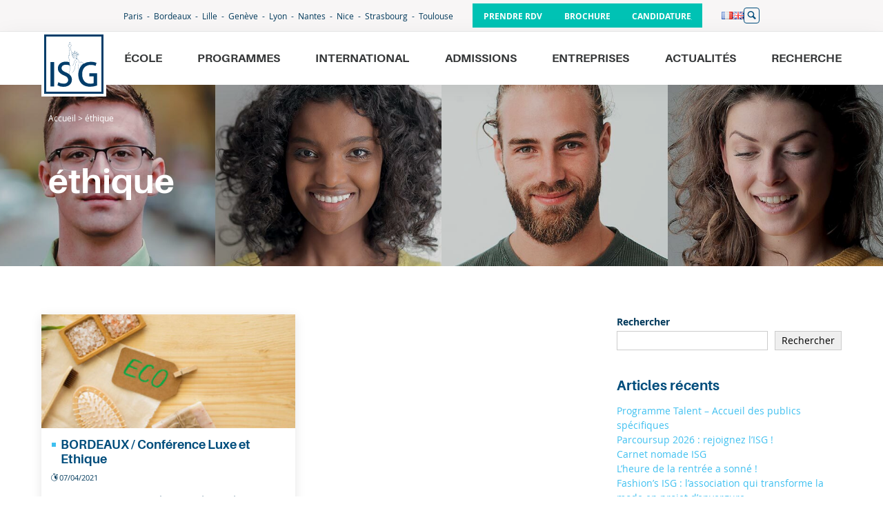

--- FILE ---
content_type: text/html; charset=UTF-8
request_url: https://www.isg.fr/tag/ethique/
body_size: 16629
content:
<!DOCTYPE html>
<html lang="fr-FR" class="no-touch">
<head>

  <meta charset="UTF-8">
  <meta name="viewport" content="width=device-width, initial-scale=1">
  <link rel="profile" href="https://gmpg.org/xfn/11">



    <script type="text/javascript" src="https://cdn.sirdata.eu/wyoutube.js?pa=23324" async></script>
  <script type="text/javascript">window.dataLayer = window.dataLayer || []; window.dataLayer.push({ 'gtm.start': new Date().getTime(), event: 'gtm.js' });</script> <script type="text/javascript" src="https://sgymft.isg.fr/cxcijp.js" async></script>

  <!-- partoo -->
  <!-- <script
    id="partoo-messaging-widget"
    type="module"
    src="https://cdn.partoo.co/widget/prod/latest.js"
    data-token="7aefd8a6-5c46-475d-9d9b-bfaa09ae0af0"
    data-icon="message_logo_icon"
    data-color="#004d7c"
    data-policy-url="https://app.partoo.co/privacy/messaging/6ebe66d7-5cb2-4757-a1d1-a9121b6be3ad?lang=fr"
    data-country="FR"
  ></script> -->
  <!-- partoo -->
<meta name='robots' content='noindex, follow' />
	<style>img:is([sizes="auto" i], [sizes^="auto," i]) { contain-intrinsic-size: 3000px 1500px }</style>
	
	<!-- This site is optimized with the Yoast SEO Premium plugin v22.8 (Yoast SEO v25.8) - https://yoast.com/wordpress/plugins/seo/ -->
	<title>Archives des éthique - ISG</title>
	<meta property="og:locale" content="fr_FR" />
	<meta property="og:type" content="article" />
	<meta property="og:title" content="Archives des éthique" />
	<meta property="og:url" content="https://www.isg.fr/tag/ethique/" />
	<meta property="og:site_name" content="ISG" />
	<meta name="twitter:card" content="summary_large_image" />
	<meta name="twitter:site" content="@isg" />
	<script type="application/ld+json" class="yoast-schema-graph">{"@context":"https://schema.org","@graph":[{"@type":"CollectionPage","@id":"https://www.isg.fr/tag/ethique/","url":"https://www.isg.fr/tag/ethique/","name":"Archives des éthique - ISG","isPartOf":{"@id":"https://www.isg.fr/#website"},"primaryImageOfPage":{"@id":"https://www.isg.fr/tag/ethique/#primaryimage"},"image":{"@id":"https://www.isg.fr/tag/ethique/#primaryimage"},"thumbnailUrl":"https://www.isg.fr/wp-content/uploads/une-conference-ethique-scaled-1.jpg","breadcrumb":{"@id":"https://www.isg.fr/tag/ethique/#breadcrumb"},"inLanguage":"fr-FR"},{"@type":"ImageObject","inLanguage":"fr-FR","@id":"https://www.isg.fr/tag/ethique/#primaryimage","url":"https://www.isg.fr/wp-content/uploads/une-conference-ethique-scaled-1.jpg","contentUrl":"https://www.isg.fr/wp-content/uploads/une-conference-ethique-scaled-1.jpg","width":2560,"height":1275},{"@type":"BreadcrumbList","@id":"https://www.isg.fr/tag/ethique/#breadcrumb","itemListElement":[{"@type":"ListItem","position":1,"name":"Accueil","item":"https://www.isg.fr/"},{"@type":"ListItem","position":2,"name":"éthique"}]},{"@type":"WebSite","@id":"https://www.isg.fr/#website","url":"https://www.isg.fr/","name":"ISG","description":"International Business School (Post Bac à Bac+5)","publisher":{"@id":"https://www.isg.fr/#organization"},"potentialAction":[{"@type":"SearchAction","target":{"@type":"EntryPoint","urlTemplate":"https://www.isg.fr/?s={search_term_string}"},"query-input":{"@type":"PropertyValueSpecification","valueRequired":true,"valueName":"search_term_string"}}],"inLanguage":"fr-FR"},{"@type":"Organization","@id":"https://www.isg.fr/#organization","name":"ISG International Business School","url":"https://www.isg.fr/","logo":{"@type":"ImageObject","inLanguage":"fr-FR","@id":"https://www.isg.fr/#/schema/logo/image/","url":"https://www.isg.fr/wp-content/uploads/logo-isg-600.png","contentUrl":"https://www.isg.fr/wp-content/uploads/logo-isg-600.png","width":600,"height":600,"caption":"ISG International Business School"},"image":{"@id":"https://www.isg.fr/#/schema/logo/image/"},"sameAs":["https://www.facebook.com/ecole.isg","https://x.com/isg"]}]}</script>
	<!-- / Yoast SEO Premium plugin. -->


<link rel='dns-prefetch' href='//www.isg.fr' />
<link rel='dns-prefetch' href='//static.ionis-group.com' />
<link rel="alternate" type="application/rss+xml" title="ISG &raquo; Flux" href="https://www.isg.fr/feed/" />
<link rel="alternate" type="application/rss+xml" title="ISG &raquo; Flux des commentaires" href="https://www.isg.fr/comments/feed/" />
<link rel="alternate" type="application/rss+xml" title="ISG &raquo; Flux de l’étiquette éthique" href="https://www.isg.fr/tag/ethique/feed/" />
<link rel='stylesheet' id='wp-block-library-css' href='https://www.isg.fr/wp-includes/css/dist/block-library/style.min.css?ver=6.7.1' type='text/css' media='all' />
<style id='wp-block-library-theme-inline-css' type='text/css'>
.wp-block-audio :where(figcaption){color:#555;font-size:13px;text-align:center}.is-dark-theme .wp-block-audio :where(figcaption){color:#ffffffa6}.wp-block-audio{margin:0 0 1em}.wp-block-code{border:1px solid #ccc;border-radius:4px;font-family:Menlo,Consolas,monaco,monospace;padding:.8em 1em}.wp-block-embed :where(figcaption){color:#555;font-size:13px;text-align:center}.is-dark-theme .wp-block-embed :where(figcaption){color:#ffffffa6}.wp-block-embed{margin:0 0 1em}.blocks-gallery-caption{color:#555;font-size:13px;text-align:center}.is-dark-theme .blocks-gallery-caption{color:#ffffffa6}:root :where(.wp-block-image figcaption){color:#555;font-size:13px;text-align:center}.is-dark-theme :root :where(.wp-block-image figcaption){color:#ffffffa6}.wp-block-image{margin:0 0 1em}.wp-block-pullquote{border-bottom:4px solid;border-top:4px solid;color:currentColor;margin-bottom:1.75em}.wp-block-pullquote cite,.wp-block-pullquote footer,.wp-block-pullquote__citation{color:currentColor;font-size:.8125em;font-style:normal;text-transform:uppercase}.wp-block-quote{border-left:.25em solid;margin:0 0 1.75em;padding-left:1em}.wp-block-quote cite,.wp-block-quote footer{color:currentColor;font-size:.8125em;font-style:normal;position:relative}.wp-block-quote:where(.has-text-align-right){border-left:none;border-right:.25em solid;padding-left:0;padding-right:1em}.wp-block-quote:where(.has-text-align-center){border:none;padding-left:0}.wp-block-quote.is-large,.wp-block-quote.is-style-large,.wp-block-quote:where(.is-style-plain){border:none}.wp-block-search .wp-block-search__label{font-weight:700}.wp-block-search__button{border:1px solid #ccc;padding:.375em .625em}:where(.wp-block-group.has-background){padding:1.25em 2.375em}.wp-block-separator.has-css-opacity{opacity:.4}.wp-block-separator{border:none;border-bottom:2px solid;margin-left:auto;margin-right:auto}.wp-block-separator.has-alpha-channel-opacity{opacity:1}.wp-block-separator:not(.is-style-wide):not(.is-style-dots){width:100px}.wp-block-separator.has-background:not(.is-style-dots){border-bottom:none;height:1px}.wp-block-separator.has-background:not(.is-style-wide):not(.is-style-dots){height:2px}.wp-block-table{margin:0 0 1em}.wp-block-table td,.wp-block-table th{word-break:normal}.wp-block-table :where(figcaption){color:#555;font-size:13px;text-align:center}.is-dark-theme .wp-block-table :where(figcaption){color:#ffffffa6}.wp-block-video :where(figcaption){color:#555;font-size:13px;text-align:center}.is-dark-theme .wp-block-video :where(figcaption){color:#ffffffa6}.wp-block-video{margin:0 0 1em}:root :where(.wp-block-template-part.has-background){margin-bottom:0;margin-top:0;padding:1.25em 2.375em}
</style>
<style id='filebird-block-filebird-gallery-style-inline-css' type='text/css'>
ul.filebird-block-filebird-gallery{margin:auto!important;padding:0!important;width:100%}ul.filebird-block-filebird-gallery.layout-grid{display:grid;grid-gap:20px;align-items:stretch;grid-template-columns:repeat(var(--columns),1fr);justify-items:stretch}ul.filebird-block-filebird-gallery.layout-grid li img{border:1px solid #ccc;box-shadow:2px 2px 6px 0 rgba(0,0,0,.3);height:100%;max-width:100%;-o-object-fit:cover;object-fit:cover;width:100%}ul.filebird-block-filebird-gallery.layout-masonry{-moz-column-count:var(--columns);-moz-column-gap:var(--space);column-gap:var(--space);-moz-column-width:var(--min-width);columns:var(--min-width) var(--columns);display:block;overflow:auto}ul.filebird-block-filebird-gallery.layout-masonry li{margin-bottom:var(--space)}ul.filebird-block-filebird-gallery li{list-style:none}ul.filebird-block-filebird-gallery li figure{height:100%;margin:0;padding:0;position:relative;width:100%}ul.filebird-block-filebird-gallery li figure figcaption{background:linear-gradient(0deg,rgba(0,0,0,.7),rgba(0,0,0,.3) 70%,transparent);bottom:0;box-sizing:border-box;color:#fff;font-size:.8em;margin:0;max-height:100%;overflow:auto;padding:3em .77em .7em;position:absolute;text-align:center;width:100%;z-index:2}ul.filebird-block-filebird-gallery li figure figcaption a{color:inherit}

</style>
<style id='global-styles-inline-css' type='text/css'>
:root{--wp--preset--aspect-ratio--square: 1;--wp--preset--aspect-ratio--4-3: 4/3;--wp--preset--aspect-ratio--3-4: 3/4;--wp--preset--aspect-ratio--3-2: 3/2;--wp--preset--aspect-ratio--2-3: 2/3;--wp--preset--aspect-ratio--16-9: 16/9;--wp--preset--aspect-ratio--9-16: 9/16;--wp--preset--color--black: #000000;--wp--preset--color--cyan-bluish-gray: #abb8c3;--wp--preset--color--white: #FFF;--wp--preset--color--pale-pink: #f78da7;--wp--preset--color--vivid-red: #cf2e2e;--wp--preset--color--luminous-vivid-orange: #ff6900;--wp--preset--color--luminous-vivid-amber: #fcb900;--wp--preset--color--light-green-cyan: #7bdcb5;--wp--preset--color--vivid-green-cyan: #00d084;--wp--preset--color--pale-cyan-blue: #8ed1fc;--wp--preset--color--vivid-cyan-blue: #0693e3;--wp--preset--color--vivid-purple: #9b51e0;--wp--preset--color--lightblue: #3FC0F0;--wp--preset--color--blue: #004D7C;--wp--preset--color--darkblue: #00395B;--wp--preset--color--clearblue-2: #F0F5FB;--wp--preset--color--orange-2: #FF4713;--wp--preset--color--green: #00C2B4;--wp--preset--color--grey-2: #EBEBEB;--wp--preset--color--grey-light: #F8F6F6;--wp--preset--gradient--vivid-cyan-blue-to-vivid-purple: linear-gradient(135deg,rgba(6,147,227,1) 0%,rgb(155,81,224) 100%);--wp--preset--gradient--light-green-cyan-to-vivid-green-cyan: linear-gradient(135deg,rgb(122,220,180) 0%,rgb(0,208,130) 100%);--wp--preset--gradient--luminous-vivid-amber-to-luminous-vivid-orange: linear-gradient(135deg,rgba(252,185,0,1) 0%,rgba(255,105,0,1) 100%);--wp--preset--gradient--luminous-vivid-orange-to-vivid-red: linear-gradient(135deg,rgba(255,105,0,1) 0%,rgb(207,46,46) 100%);--wp--preset--gradient--very-light-gray-to-cyan-bluish-gray: linear-gradient(135deg,rgb(238,238,238) 0%,rgb(169,184,195) 100%);--wp--preset--gradient--cool-to-warm-spectrum: linear-gradient(135deg,rgb(74,234,220) 0%,rgb(151,120,209) 20%,rgb(207,42,186) 40%,rgb(238,44,130) 60%,rgb(251,105,98) 80%,rgb(254,248,76) 100%);--wp--preset--gradient--blush-light-purple: linear-gradient(135deg,rgb(255,206,236) 0%,rgb(152,150,240) 100%);--wp--preset--gradient--blush-bordeaux: linear-gradient(135deg,rgb(254,205,165) 0%,rgb(254,45,45) 50%,rgb(107,0,62) 100%);--wp--preset--gradient--luminous-dusk: linear-gradient(135deg,rgb(255,203,112) 0%,rgb(199,81,192) 50%,rgb(65,88,208) 100%);--wp--preset--gradient--pale-ocean: linear-gradient(135deg,rgb(255,245,203) 0%,rgb(182,227,212) 50%,rgb(51,167,181) 100%);--wp--preset--gradient--electric-grass: linear-gradient(135deg,rgb(202,248,128) 0%,rgb(113,206,126) 100%);--wp--preset--gradient--midnight: linear-gradient(135deg,rgb(2,3,129) 0%,rgb(40,116,252) 100%);--wp--preset--font-size--small: 13px;--wp--preset--font-size--medium: 20px;--wp--preset--font-size--large: 36px;--wp--preset--font-size--x-large: 42px;--wp--preset--spacing--20: 0.44rem;--wp--preset--spacing--30: 0.67rem;--wp--preset--spacing--40: 1rem;--wp--preset--spacing--50: 1.5rem;--wp--preset--spacing--60: 2.25rem;--wp--preset--spacing--70: 3.38rem;--wp--preset--spacing--80: 5.06rem;--wp--preset--shadow--natural: 6px 6px 9px rgba(0, 0, 0, 0.2);--wp--preset--shadow--deep: 12px 12px 50px rgba(0, 0, 0, 0.4);--wp--preset--shadow--sharp: 6px 6px 0px rgba(0, 0, 0, 0.2);--wp--preset--shadow--outlined: 6px 6px 0px -3px rgba(255, 255, 255, 1), 6px 6px rgba(0, 0, 0, 1);--wp--preset--shadow--crisp: 6px 6px 0px rgba(0, 0, 0, 1);}.wp-block-button .wp-block-button__link{--wp--preset--color--blue: #004D7C;--wp--preset--color--blue-2: #009EFF;--wp--preset--color--lightblue: #3FC0F0;--wp--preset--color--orange-2: #FF4713;--wp--preset--color--magenta: #E6007E;--wp--preset--color--cyan: #5FC3D9;--wp--preset--color--violet: #8767C7;--wp--preset--color--white: #FFFFFF;}.wp-block-acf-icone-texte{--wp--preset--color--blue: #004D7C;--wp--preset--color--blue-2: #009EFF;--wp--preset--color--lightblue: #3FC0F0;--wp--preset--color--magenta: #E6007E;--wp--preset--color--cyan: #5FC3D9;--wp--preset--color--violet: #8767C7;--wp--preset--color--white: #FFFFFF;}:root { --wp--style--global--content-size: 1160px;--wp--style--global--wide-size: 1330px; }:where(body) { margin: 0; }.wp-site-blocks > .alignleft { float: left; margin-right: 2em; }.wp-site-blocks > .alignright { float: right; margin-left: 2em; }.wp-site-blocks > .aligncenter { justify-content: center; margin-left: auto; margin-right: auto; }:where(.is-layout-flex){gap: 0.5em;}:where(.is-layout-grid){gap: 0.5em;}.is-layout-flow > .alignleft{float: left;margin-inline-start: 0;margin-inline-end: 2em;}.is-layout-flow > .alignright{float: right;margin-inline-start: 2em;margin-inline-end: 0;}.is-layout-flow > .aligncenter{margin-left: auto !important;margin-right: auto !important;}.is-layout-constrained > .alignleft{float: left;margin-inline-start: 0;margin-inline-end: 2em;}.is-layout-constrained > .alignright{float: right;margin-inline-start: 2em;margin-inline-end: 0;}.is-layout-constrained > .aligncenter{margin-left: auto !important;margin-right: auto !important;}.is-layout-constrained > :where(:not(.alignleft):not(.alignright):not(.alignfull)){max-width: var(--wp--style--global--content-size);margin-left: auto !important;margin-right: auto !important;}.is-layout-constrained > .alignwide{max-width: var(--wp--style--global--wide-size);}body .is-layout-flex{display: flex;}.is-layout-flex{flex-wrap: wrap;align-items: center;}.is-layout-flex > :is(*, div){margin: 0;}body .is-layout-grid{display: grid;}.is-layout-grid > :is(*, div){margin: 0;}body{padding-top: 0px;padding-right: 0px;padding-bottom: 0px;padding-left: 0px;}a:where(:not(.wp-element-button)){text-decoration: underline;}:root :where(.wp-element-button, .wp-block-button__link){background-color: #32373c;border-width: 0;color: #fff;font-family: inherit;font-size: inherit;line-height: inherit;padding: calc(0.667em + 2px) calc(1.333em + 2px);text-decoration: none;}.has-black-color{color: var(--wp--preset--color--black) !important;}.has-cyan-bluish-gray-color{color: var(--wp--preset--color--cyan-bluish-gray) !important;}.has-white-color{color: var(--wp--preset--color--white) !important;}.has-pale-pink-color{color: var(--wp--preset--color--pale-pink) !important;}.has-vivid-red-color{color: var(--wp--preset--color--vivid-red) !important;}.has-luminous-vivid-orange-color{color: var(--wp--preset--color--luminous-vivid-orange) !important;}.has-luminous-vivid-amber-color{color: var(--wp--preset--color--luminous-vivid-amber) !important;}.has-light-green-cyan-color{color: var(--wp--preset--color--light-green-cyan) !important;}.has-vivid-green-cyan-color{color: var(--wp--preset--color--vivid-green-cyan) !important;}.has-pale-cyan-blue-color{color: var(--wp--preset--color--pale-cyan-blue) !important;}.has-vivid-cyan-blue-color{color: var(--wp--preset--color--vivid-cyan-blue) !important;}.has-vivid-purple-color{color: var(--wp--preset--color--vivid-purple) !important;}.has-lightblue-color{color: var(--wp--preset--color--lightblue) !important;}.has-blue-color{color: var(--wp--preset--color--blue) !important;}.has-darkblue-color{color: var(--wp--preset--color--darkblue) !important;}.has-clearblue-2-color{color: var(--wp--preset--color--clearblue-2) !important;}.has-orange-2-color{color: var(--wp--preset--color--orange-2) !important;}.has-green-color{color: var(--wp--preset--color--green) !important;}.has-grey-2-color{color: var(--wp--preset--color--grey-2) !important;}.has-grey-light-color{color: var(--wp--preset--color--grey-light) !important;}.has-black-background-color{background-color: var(--wp--preset--color--black) !important;}.has-cyan-bluish-gray-background-color{background-color: var(--wp--preset--color--cyan-bluish-gray) !important;}.has-white-background-color{background-color: var(--wp--preset--color--white) !important;}.has-pale-pink-background-color{background-color: var(--wp--preset--color--pale-pink) !important;}.has-vivid-red-background-color{background-color: var(--wp--preset--color--vivid-red) !important;}.has-luminous-vivid-orange-background-color{background-color: var(--wp--preset--color--luminous-vivid-orange) !important;}.has-luminous-vivid-amber-background-color{background-color: var(--wp--preset--color--luminous-vivid-amber) !important;}.has-light-green-cyan-background-color{background-color: var(--wp--preset--color--light-green-cyan) !important;}.has-vivid-green-cyan-background-color{background-color: var(--wp--preset--color--vivid-green-cyan) !important;}.has-pale-cyan-blue-background-color{background-color: var(--wp--preset--color--pale-cyan-blue) !important;}.has-vivid-cyan-blue-background-color{background-color: var(--wp--preset--color--vivid-cyan-blue) !important;}.has-vivid-purple-background-color{background-color: var(--wp--preset--color--vivid-purple) !important;}.has-lightblue-background-color{background-color: var(--wp--preset--color--lightblue) !important;}.has-blue-background-color{background-color: var(--wp--preset--color--blue) !important;}.has-darkblue-background-color{background-color: var(--wp--preset--color--darkblue) !important;}.has-clearblue-2-background-color{background-color: var(--wp--preset--color--clearblue-2) !important;}.has-orange-2-background-color{background-color: var(--wp--preset--color--orange-2) !important;}.has-green-background-color{background-color: var(--wp--preset--color--green) !important;}.has-grey-2-background-color{background-color: var(--wp--preset--color--grey-2) !important;}.has-grey-light-background-color{background-color: var(--wp--preset--color--grey-light) !important;}.has-black-border-color{border-color: var(--wp--preset--color--black) !important;}.has-cyan-bluish-gray-border-color{border-color: var(--wp--preset--color--cyan-bluish-gray) !important;}.has-white-border-color{border-color: var(--wp--preset--color--white) !important;}.has-pale-pink-border-color{border-color: var(--wp--preset--color--pale-pink) !important;}.has-vivid-red-border-color{border-color: var(--wp--preset--color--vivid-red) !important;}.has-luminous-vivid-orange-border-color{border-color: var(--wp--preset--color--luminous-vivid-orange) !important;}.has-luminous-vivid-amber-border-color{border-color: var(--wp--preset--color--luminous-vivid-amber) !important;}.has-light-green-cyan-border-color{border-color: var(--wp--preset--color--light-green-cyan) !important;}.has-vivid-green-cyan-border-color{border-color: var(--wp--preset--color--vivid-green-cyan) !important;}.has-pale-cyan-blue-border-color{border-color: var(--wp--preset--color--pale-cyan-blue) !important;}.has-vivid-cyan-blue-border-color{border-color: var(--wp--preset--color--vivid-cyan-blue) !important;}.has-vivid-purple-border-color{border-color: var(--wp--preset--color--vivid-purple) !important;}.has-lightblue-border-color{border-color: var(--wp--preset--color--lightblue) !important;}.has-blue-border-color{border-color: var(--wp--preset--color--blue) !important;}.has-darkblue-border-color{border-color: var(--wp--preset--color--darkblue) !important;}.has-clearblue-2-border-color{border-color: var(--wp--preset--color--clearblue-2) !important;}.has-orange-2-border-color{border-color: var(--wp--preset--color--orange-2) !important;}.has-green-border-color{border-color: var(--wp--preset--color--green) !important;}.has-grey-2-border-color{border-color: var(--wp--preset--color--grey-2) !important;}.has-grey-light-border-color{border-color: var(--wp--preset--color--grey-light) !important;}.has-vivid-cyan-blue-to-vivid-purple-gradient-background{background: var(--wp--preset--gradient--vivid-cyan-blue-to-vivid-purple) !important;}.has-light-green-cyan-to-vivid-green-cyan-gradient-background{background: var(--wp--preset--gradient--light-green-cyan-to-vivid-green-cyan) !important;}.has-luminous-vivid-amber-to-luminous-vivid-orange-gradient-background{background: var(--wp--preset--gradient--luminous-vivid-amber-to-luminous-vivid-orange) !important;}.has-luminous-vivid-orange-to-vivid-red-gradient-background{background: var(--wp--preset--gradient--luminous-vivid-orange-to-vivid-red) !important;}.has-very-light-gray-to-cyan-bluish-gray-gradient-background{background: var(--wp--preset--gradient--very-light-gray-to-cyan-bluish-gray) !important;}.has-cool-to-warm-spectrum-gradient-background{background: var(--wp--preset--gradient--cool-to-warm-spectrum) !important;}.has-blush-light-purple-gradient-background{background: var(--wp--preset--gradient--blush-light-purple) !important;}.has-blush-bordeaux-gradient-background{background: var(--wp--preset--gradient--blush-bordeaux) !important;}.has-luminous-dusk-gradient-background{background: var(--wp--preset--gradient--luminous-dusk) !important;}.has-pale-ocean-gradient-background{background: var(--wp--preset--gradient--pale-ocean) !important;}.has-electric-grass-gradient-background{background: var(--wp--preset--gradient--electric-grass) !important;}.has-midnight-gradient-background{background: var(--wp--preset--gradient--midnight) !important;}.has-small-font-size{font-size: var(--wp--preset--font-size--small) !important;}.has-medium-font-size{font-size: var(--wp--preset--font-size--medium) !important;}.has-large-font-size{font-size: var(--wp--preset--font-size--large) !important;}.has-x-large-font-size{font-size: var(--wp--preset--font-size--x-large) !important;}.wp-block-button .wp-block-button__link.has-blue-color{color: var(--wp--preset--color--blue) !important;}.wp-block-button .wp-block-button__link.has-blue-2-color{color: var(--wp--preset--color--blue-2) !important;}.wp-block-button .wp-block-button__link.has-lightblue-color{color: var(--wp--preset--color--lightblue) !important;}.wp-block-button .wp-block-button__link.has-orange-2-color{color: var(--wp--preset--color--orange-2) !important;}.wp-block-button .wp-block-button__link.has-magenta-color{color: var(--wp--preset--color--magenta) !important;}.wp-block-button .wp-block-button__link.has-cyan-color{color: var(--wp--preset--color--cyan) !important;}.wp-block-button .wp-block-button__link.has-violet-color{color: var(--wp--preset--color--violet) !important;}.wp-block-button .wp-block-button__link.has-white-color{color: var(--wp--preset--color--white) !important;}.wp-block-button .wp-block-button__link.has-blue-background-color{background-color: var(--wp--preset--color--blue) !important;}.wp-block-button .wp-block-button__link.has-blue-2-background-color{background-color: var(--wp--preset--color--blue-2) !important;}.wp-block-button .wp-block-button__link.has-lightblue-background-color{background-color: var(--wp--preset--color--lightblue) !important;}.wp-block-button .wp-block-button__link.has-orange-2-background-color{background-color: var(--wp--preset--color--orange-2) !important;}.wp-block-button .wp-block-button__link.has-magenta-background-color{background-color: var(--wp--preset--color--magenta) !important;}.wp-block-button .wp-block-button__link.has-cyan-background-color{background-color: var(--wp--preset--color--cyan) !important;}.wp-block-button .wp-block-button__link.has-violet-background-color{background-color: var(--wp--preset--color--violet) !important;}.wp-block-button .wp-block-button__link.has-white-background-color{background-color: var(--wp--preset--color--white) !important;}.wp-block-button .wp-block-button__link.has-blue-border-color{border-color: var(--wp--preset--color--blue) !important;}.wp-block-button .wp-block-button__link.has-blue-2-border-color{border-color: var(--wp--preset--color--blue-2) !important;}.wp-block-button .wp-block-button__link.has-lightblue-border-color{border-color: var(--wp--preset--color--lightblue) !important;}.wp-block-button .wp-block-button__link.has-orange-2-border-color{border-color: var(--wp--preset--color--orange-2) !important;}.wp-block-button .wp-block-button__link.has-magenta-border-color{border-color: var(--wp--preset--color--magenta) !important;}.wp-block-button .wp-block-button__link.has-cyan-border-color{border-color: var(--wp--preset--color--cyan) !important;}.wp-block-button .wp-block-button__link.has-violet-border-color{border-color: var(--wp--preset--color--violet) !important;}.wp-block-button .wp-block-button__link.has-white-border-color{border-color: var(--wp--preset--color--white) !important;}.wp-block-acf-icone-texte.has-blue-color{color: var(--wp--preset--color--blue) !important;}.wp-block-acf-icone-texte.has-blue-2-color{color: var(--wp--preset--color--blue-2) !important;}.wp-block-acf-icone-texte.has-lightblue-color{color: var(--wp--preset--color--lightblue) !important;}.wp-block-acf-icone-texte.has-magenta-color{color: var(--wp--preset--color--magenta) !important;}.wp-block-acf-icone-texte.has-cyan-color{color: var(--wp--preset--color--cyan) !important;}.wp-block-acf-icone-texte.has-violet-color{color: var(--wp--preset--color--violet) !important;}.wp-block-acf-icone-texte.has-white-color{color: var(--wp--preset--color--white) !important;}.wp-block-acf-icone-texte.has-blue-background-color{background-color: var(--wp--preset--color--blue) !important;}.wp-block-acf-icone-texte.has-blue-2-background-color{background-color: var(--wp--preset--color--blue-2) !important;}.wp-block-acf-icone-texte.has-lightblue-background-color{background-color: var(--wp--preset--color--lightblue) !important;}.wp-block-acf-icone-texte.has-magenta-background-color{background-color: var(--wp--preset--color--magenta) !important;}.wp-block-acf-icone-texte.has-cyan-background-color{background-color: var(--wp--preset--color--cyan) !important;}.wp-block-acf-icone-texte.has-violet-background-color{background-color: var(--wp--preset--color--violet) !important;}.wp-block-acf-icone-texte.has-white-background-color{background-color: var(--wp--preset--color--white) !important;}.wp-block-acf-icone-texte.has-blue-border-color{border-color: var(--wp--preset--color--blue) !important;}.wp-block-acf-icone-texte.has-blue-2-border-color{border-color: var(--wp--preset--color--blue-2) !important;}.wp-block-acf-icone-texte.has-lightblue-border-color{border-color: var(--wp--preset--color--lightblue) !important;}.wp-block-acf-icone-texte.has-magenta-border-color{border-color: var(--wp--preset--color--magenta) !important;}.wp-block-acf-icone-texte.has-cyan-border-color{border-color: var(--wp--preset--color--cyan) !important;}.wp-block-acf-icone-texte.has-violet-border-color{border-color: var(--wp--preset--color--violet) !important;}.wp-block-acf-icone-texte.has-white-border-color{border-color: var(--wp--preset--color--white) !important;}
:where(.wp-block-post-template.is-layout-flex){gap: 1.25em;}:where(.wp-block-post-template.is-layout-grid){gap: 1.25em;}
:where(.wp-block-columns.is-layout-flex){gap: 2em;}:where(.wp-block-columns.is-layout-grid){gap: 2em;}
:root :where(.wp-block-pullquote){font-size: 1.5em;line-height: 1.6;}
</style>
<link rel='stylesheet' id='newspocket-style-css' href='https://www.isg.fr/wp-content/plugins/newspocket/css/newspocket.css?ver=6.7.1' type='text/css' media='all' />
<link rel='stylesheet' id='style-css' href='https://www.isg.fr/wp-content/themes/isg-theme/css/style.css' type='text/css' media='all' />
<link rel='stylesheet' id='hotfixes-css' href='https://www.isg.fr/wp-content/themes/isg-theme/css/hotfixes.css' type='text/css' media='all' />
<script type="text/javascript" src="https://www.isg.fr/wp-includes/js/jquery/jquery.min.js?ver=3.7.1" id="jquery-core-js"></script>
<script type="text/javascript" src="https://www.isg.fr/wp-includes/js/jquery/jquery-migrate.min.js?ver=3.4.1" id="jquery-migrate-js"></script>
<script type="text/javascript" src="https://www.isg.fr/wp-content/plugins/wordpress-plugin-eventdb-v2-master/inc/../js/moment.min.js?ver=6.7.1" id="moment-script-js"></script>
<script type="text/javascript" src="https://www.isg.fr/wp-content/plugins/wordpress-plugin-eventdb-v2-master/inc/../js/Eventdb.js?ver=6.7.1" id="eventdb-script-js"></script>
<script type="text/javascript" id="shortcode-script-js-extra">
/* <![CDATA[ */
var login = ["api.isg@ionis-group.com","M2yXRNkVW@uYM-K6vyvp.6F#"];
/* ]]> */
</script>
<script type="text/javascript" src="https://www.isg.fr/wp-content/plugins/wordpress-plugin-eventdb-v2-master/inc/../js/shortcode.js?ver=6.7.1" id="shortcode-script-js"></script>
<link rel="https://api.w.org/" href="https://www.isg.fr/wp-json/" /><link rel="alternate" title="JSON" type="application/json" href="https://www.isg.fr/wp-json/wp/v2/tags/500" /><link rel="EditURI" type="application/rsd+xml" title="RSD" href="https://www.isg.fr/xmlrpc.php?rsd" />
<meta name="generator" content="WordPress 6.7.1" />
<meta name="generator" content="performance-lab 4.0.0; plugins: webp-uploads">
<meta name="generator" content="webp-uploads 2.6.0">
<link rel="icon" href="https://www.isg.fr/wp-content/uploads/cropped-logo-isg-600-32x32.png" sizes="32x32" />
<link rel="icon" href="https://www.isg.fr/wp-content/uploads/cropped-logo-isg-600-192x192.png" sizes="192x192" />
<link rel="apple-touch-icon" href="https://www.isg.fr/wp-content/uploads/cropped-logo-isg-600-180x180.png" />
<meta name="msapplication-TileImage" content="https://www.isg.fr/wp-content/uploads/cropped-logo-isg-600-270x270.png" />

    <script>
    var html = document.getElementsByTagName('html')[0];
        html.className = html.className + ' js';
  </script>
</head>

<body class="archive tag tag-ethique tag-500 wp-embed-responsive group-blog">
  <!-- Google Tag Manager (noscript) -->
  <noscript>
    <iframe src="https://www.googletagmanager.com/ns.html?id=GTM-NZJ6SWX" height="0" width="0" style="display:none;visibility:hidden"></iframe>
  </noscript>
  <!-- End Google Tag Manager (noscript) -->
  
  <div id="body" class="layout-container">

    <header class="header">

            <div class="header_top">
        <div class="header_campus">
          <div class="header_campus_nav header_campus_nav_left is-disabled"></div>
          <div class="header_campus_nav header_campus_nav_right"></div>
          <div class="header_campus_inner">
            <ul>
              <li class="page_item page-item-31"><a href="https://www.isg.fr/campus/ecole-commerce-paris/">Paris</a></li>
<li class="page_item page-item-33"><a href="https://www.isg.fr/campus/ecole-commerce-bordeaux/">Bordeaux</a></li>
<li class="page_item page-item-173"><a href="https://www.isg.fr/campus/ecole-commerce-lille/">Lille</a></li>
<li class="page_item page-item-18970"><a href="https://www.isg.fr/campus/ecole-commerce-geneve/">Genève</a></li>
<li class="page_item page-item-174"><a href="https://www.isg.fr/campus/ecole-commerce-lyon/">Lyon</a></li>
<li class="page_item page-item-176"><a href="https://www.isg.fr/campus/ecole-commerce-nantes/">Nantes</a></li>
<li class="page_item page-item-177"><a href="https://www.isg.fr/campus/ecole-commerce-nice/">Nice</a></li>
<li class="page_item page-item-32"><a href="https://www.isg.fr/campus/ecole-commerce-strasbourg/">Strasbourg</a></li>
<li class="page_item page-item-178"><a href="https://www.isg.fr/campus/ecole-commerce-toulouse/">Toulouse</a></li>
            </ul>
          </div>
        </div>

                  <div class="header_ctas">
            <div class="wp-block-button is-style-background"><a href="https://www.isg.fr/entretien-personnalise/" class="wp-block-button__link has-green-color" >Prendre RDV</a></div><div class="wp-block-button is-style-background"><a href="https://www.isg.fr/documentation/" class="wp-block-button__link has-green-color" >Brochure</a></div><div class="wp-block-button is-style-background"><a href="https://join.isg.fr/" class="wp-block-button__link has-green-color" >Candidature</a></div>          </div>
        
        <!-- <div class="header_social">
          <ul class="socialMenu socialMenu__colorHover">
            <li id="menu-item-245" class="menu-item menu-item-type-custom menu-item-object-custom menu-item-245"><a target="_blank" href="https://www.facebook.com/ecole.isg" title="(Nouvelle fenêtre) Facebook"><span>Facebook</span></a></li>
<li id="menu-item-246" class="menu-item menu-item-type-custom menu-item-object-custom menu-item-246"><a target="_blank" href="https://twitter.com/isg" title="(Nouvelle fenêtre) Twitter"><span>Twitter</span></a></li>
<li id="menu-item-247" class="menu-item menu-item-type-custom menu-item-object-custom menu-item-247"><a target="_blank" href="https://www.linkedin.com/school/institut-sup%C3%A9rieur-de-gestion/" title="(Nouvelle fenêtre) Linkedin"><span>Linkedin</span></a></li>
<li id="menu-item-248" class="menu-item menu-item-type-custom menu-item-object-custom menu-item-248"><a target="_blank" href="https://www.youtube.com/user/ISGparis" title="(Nouvelle fenêtre) YouTube"><span>YouTube</span></a></li>
<li id="menu-item-249" class="menu-item menu-item-type-custom menu-item-object-custom menu-item-249"><a target="_blank" href="https://www.instagram.com/isg_paris/" title="(Nouvelle fenêtre) Instagram"><span>Instagram</span></a></li>
          </ul>
        </div> -->

                  <div class="header_lang">
            <ul>
              	<li class="lang-item lang-item-542 lang-item-fr current-lang lang-item-first"><a  lang="fr-FR" hreflang="fr-FR" href="https://www.isg.fr/tag/ethique/"><img src="[data-uri]" alt="Français" width="16" height="11" style="width: 16px; height: 11px;" /></a></li>
	<li class="lang-item lang-item-545 lang-item-en no-translation"><a  lang="en-GB" hreflang="en-GB" href="https://www.isg.fr/en/accueil/"><img src="[data-uri]" alt="English" width="16" height="11" style="width: 16px; height: 11px;" /></a></li>
            </ul>
          </div>
        
        <div class="header_top_search">
          <a href="#search" class="js-fullpageSearch_toggle header_searchToggle" title="Rechercher sur le site">
            <i class="icon-magnifying-glass"></i>
            Rechercher
          </a>
        </div>
      </div>

      <div class="header_main">
        <div class="container">
          <div class="header_logo">
                          <a class="logo" href="/" title="Retour à la page d'accueil"> 
              
            
              <img loading="lazy" src="https://www.isg.fr/wp-content/themes/isg-theme/images/logo-isg-no-baseline.svg" alt="Logo ISG" height="86" width="86">
            </a>
          </div>

                      <div class="header_slogan">
              Foreign Students at ISG                              <a href="https://www.isg.fr/international/foreign-students-at-isg/">Learn more</a>
                          </div>
          
                      <div class="header_ctas">
              <div class="wp-block-button is-style-background"><a href="https://www.isg.fr/entretien-personnalise/" class="wp-block-button__link has-green-color" >Prendre RDV</a></div><div class="wp-block-button is-style-background"><a href="https://www.isg.fr/documentation/" class="wp-block-button__link has-green-color" >Brochure</a></div><div class="wp-block-button is-style-background"><a href="https://join.isg.fr/" class="wp-block-button__link has-green-color" >Candidature</a></div>            </div>
                    
          <div class="header_menu_toggle">
            <a href="#" class="burger js-header_menu_toggle">
              <span class="burger_icon_wrapper">
                <span class="burger_icon"><span></span></span>
              </span>
                            <span class="burger_label">Menu</span>
            </a>
          </div>

          <div class="header_main_search">
            <a href="#search" class="js-fullpageSearch_toggle header_searchToggle" title="Rechercher sur le site">
              <i class="icon-magnifying-glass"></i>
              Rechercher
            </a>
          </div>

          <nav class="header_main_nav">
            <ul id="menu-menu-principal" class="header_main_nav_menu"><li id="menu-item-351" class="menu-item menu-item-type-custom menu-item-object-custom menu-item-has-children menu-item-351" data-menu-item-id="351"><a title="École" href="#" class="trigger"><span>École</span></a></li>
<li id="menu-item-352" class="menu-item menu-item-type-custom menu-item-object-custom menu-item-has-children menu-item-352" data-menu-item-id="352"><a title="Programmes" href="#" class="trigger"><span>Programmes</span></a></li>
<li id="menu-item-353" class="menu-item menu-item-type-custom menu-item-object-custom menu-item-has-children menu-item-353" data-menu-item-id="353"><a title="International" href="#" class="trigger"><span>International</span></a></li>
<li id="menu-item-354" class="menu-item menu-item-type-custom menu-item-object-custom menu-item-has-children menu-item-354" data-menu-item-id="354"><a title="Admissions" href="#" class="trigger"><span>Admissions</span></a></li>
<li id="menu-item-355" class="menu-item menu-item-type-custom menu-item-object-custom menu-item-has-children menu-item-355" data-menu-item-id="355"><a title="Entreprises" href="#" class="trigger"><span>Entreprises</span></a></li>
<li id="menu-item-16206" class="menu-item menu-item-type-custom menu-item-object-custom menu-item-has-children menu-item-16206" data-menu-item-id="16206"><a title="Actualités" href="#" class="trigger"><span>Actualités</span></a></li>
<li id="menu-item-356" class="menu-item menu-item-type-custom menu-item-object-custom menu-item-has-children menu-item-356" data-menu-item-id="356"><a title="Recherche" href="#" class="trigger"><span>Recherche</span></a></li>
</ul>          </nav>
        </div>

        <div class="header_menu_wrapper">
          <div class="header_menu_wrapper_inner">
            <div class="header_menu_wrapper_inner_inner">
              <div class="header_menu_close">
                <a href="#" class="js-header_menu_close" title="Fermer le menu">
                  <i></i>
                  Fermer
                </a>
              </div>
              <ul id="menu-menu-principal-1" class="header_menu"><li class="menu-item menu-item-type-custom menu-item-object-custom menu-item-has-children menu-item-351" data-menu-item-id="351"><a title="École" href="#" class="trigger"><span>École</span></a>
<div class="header_menu_submenu">
<div class="header_menu_submenu_inner">
<ul class="sub-menu">	<li id="menu-item-223" class="menu-item menu-item-type-post_type menu-item-object-page menu-item-223" data-menu-item-id="223"><a title="Pourquoi choisir l’ISG ?" href="https://www.isg.fr/ecole/pourquoir-choisir-isg/"><span>Pourquoi choisir l’ISG ?</span></a></li>
	<li id="menu-item-222" class="menu-item menu-item-type-post_type menu-item-object-page menu-item-222" data-menu-item-id="222"><a href="https://www.isg.fr/ecole/la-gouvernance/"><span>La gouvernance</span></a></li>
	<li id="menu-item-221" class="menu-item menu-item-type-post_type menu-item-object-page menu-item-221" data-menu-item-id="221"><a href="https://www.isg.fr/ecole/ionis-education-group/"><span>IONIS Education Group</span></a></li>
	<li id="menu-item-224" class="menu-item menu-item-type-custom menu-item-object-custom menu-item-has-children menu-item-224" data-menu-item-id="224"><span title="La vie de l&#039;école" class="nolink"><span>La vie de l&rsquo;école</span></span>
	<ul class="sub-menu">		<li id="menu-item-220" class="menu-item menu-item-type-post_type menu-item-object-page menu-item-220" data-menu-item-id="220"><a title="La vie associative" href="https://www.isg.fr/ecole/vie-associative/"><span>La vie associative</span></a></li>
		<li id="menu-item-225" class="menu-item menu-item-type-post_type menu-item-object-page menu-item-225" data-menu-item-id="225"><a href="https://www.isg.fr/ecole/evenements-marquants/"><span>Événements marquants</span></a></li>
		<li id="menu-item-11906" class="menu-item menu-item-type-custom menu-item-object-custom menu-item-11906" data-menu-item-id="11906"><a title="Les actualités" href="https://www.isg.fr/blogs/categorie/a-la-une/"><span>Les actualités</span></a></li>
</ul></li>
</ul>
</div>
</div></li>
<li class="menu-item menu-item-type-custom menu-item-object-custom menu-item-has-children menu-item-352" data-menu-item-id="352"><a title="Programmes" href="#" class="trigger"><span>Programmes</span></a>
<div class="header_menu_submenu">
<div class="header_menu_submenu_inner">
<ul class="sub-menu">	<li id="menu-item-683" class="menu-item menu-item-type-post_type menu-item-object-page menu-item-683" data-menu-item-id="683"><a title="Quel programme pour moi ?" href="https://www.isg.fr/quel-programme-isg-pour-moi/"><span>Quel programme pour moi ?</span></a></li>
	<li id="menu-item-363" class="menu-item menu-item-type-post_type menu-item-object-programme menu-item-363" data-menu-item-id="363"><a href="https://www.isg.fr/programmes/grande-ecole-master/"><span>Programme Grande École</span></a></li>
	<li id="menu-item-362" class="menu-item menu-item-type-post_type menu-item-object-programme menu-item-362" data-menu-item-id="362"><a href="https://www.isg.fr/programmes/bmi/"><span>Bachelor en Management International</span></a></li>
	<li id="menu-item-361" class="menu-item menu-item-type-post_type menu-item-object-programme menu-item-361" data-menu-item-id="361"><a href="https://www.isg.fr/programmes/business-management/"><span>Programme 3+2 Business &#038; Management</span></a></li>
	<li id="menu-item-360" class="menu-item menu-item-type-post_type menu-item-object-programme menu-item-360" data-menu-item-id="360"><a href="https://www.isg.fr/programmes/bba/"><span>International Programme BBA</span></a></li>
	<li id="menu-item-359" class="menu-item menu-item-type-post_type menu-item-object-programme menu-item-359" data-menu-item-id="359"><a href="https://www.isg.fr/programmes/msc-mba/"><span>Masters of Science &#038; MBA spécialisés</span></a></li>
	<li id="menu-item-3089" class="menu-item menu-item-type-custom menu-item-object-custom menu-item-3089" data-menu-item-id="3089"><a title="Luxury Management" href="/quel-programme-isg-pour-moi/#luxury-management"><span>Luxury Management</span></a></li>
	<li id="menu-item-3094" class="menu-item menu-item-type-custom menu-item-object-custom menu-item-3094" data-menu-item-id="3094"><a title="Sport Business Management" href="/quel-programme-isg-pour-moi/#sport-business-management"><span>Sport Business Management</span></a></li>
	<li id="menu-item-16284" class="menu-item menu-item-type-custom menu-item-object-custom menu-item-16284" data-menu-item-id="16284"><a title="Ressources Humaines" href="/quel-programme-isg-pour-moi/#ressources-humaines"><span>Ressources Humaines</span></a></li>
	<li id="menu-item-16091" class="menu-item menu-item-type-custom menu-item-object-custom menu-item-16091" data-menu-item-id="16091"><a title="IA Institut by Epita &amp; ISG" href="/quel-programme-isg-pour-moi/#ia-institut"><span>IA Institut by Epita &#038; ISG</span></a></li>
	<li id="menu-item-494" class="menu-item menu-item-type-post_type menu-item-object-page menu-item-494" data-menu-item-id="494"><a href="https://www.isg.fr/validation-des-acquis-de-lexperience/"><span>Validation des Acquis de l’Expérience (VAE)</span></a></li>
</ul>
</div>
</div></li>
<li class="menu-item menu-item-type-custom menu-item-object-custom menu-item-has-children menu-item-353" data-menu-item-id="353"><a title="International" href="#" class="trigger"><span>International</span></a>
<div class="header_menu_submenu">
<div class="header_menu_submenu_inner">
<ul class="sub-menu">	<li id="menu-item-227" class="menu-item menu-item-type-post_type menu-item-object-page menu-item-227" data-menu-item-id="227"><a href="https://www.isg.fr/international/foreign-students-at-isg/"><span>Foreign and Exchange Students at ISG</span></a></li>
	<li id="menu-item-228" class="menu-item menu-item-type-post_type menu-item-object-page menu-item-228" data-menu-item-id="228"><a title="L’ouverture sur le monde" href="https://www.isg.fr/international/ouverture-sur-le-monde/"><span>L’ouverture sur le monde</span></a></li>
	<li id="menu-item-229" class="menu-item menu-item-type-post_type menu-item-object-page menu-item-229" data-menu-item-id="229"><a href="https://www.isg.fr/international/partenaires-europe/"><span>Les universités partenaires</span></a></li>
	<li id="menu-item-3462" class="menu-item menu-item-type-post_type menu-item-object-page menu-item-3462" data-menu-item-id="3462"><a href="https://www.isg.fr/international/le-programme-erasmus/"><span>Le programme Erasmus+</span></a></li>
</ul>
</div>
</div></li>
<li class="menu-item menu-item-type-custom menu-item-object-custom menu-item-has-children menu-item-354" data-menu-item-id="354"><a title="Admissions" href="#" class="trigger"><span>Admissions</span></a>
<div class="header_menu_submenu">
<div class="header_menu_submenu_inner">
<ul class="sub-menu">	<li id="menu-item-233" class="menu-item menu-item-type-post_type menu-item-object-page menu-item-233" data-menu-item-id="233"><a title="Modalités d’admissions post-Bac" href="https://www.isg.fr/admissions/modalites-admission/"><span>Modalités d’admissions post-Bac</span></a></li>
	<li id="menu-item-1726" class="menu-item menu-item-type-post_type menu-item-object-page menu-item-1726" data-menu-item-id="1726"><a title="Modalités d’admissions parallèles" href="https://www.isg.fr/admissions/modalites-admissions-paralleles/"><span>Modalités d’admissions parallèles</span></a></li>
	<li id="menu-item-1725" class="menu-item menu-item-type-post_type menu-item-object-page menu-item-1725" data-menu-item-id="1725"><a title="Modalités d’admissions second cycle" href="https://www.isg.fr/admissions/modalites-admissions-second-cycle/"><span>Modalités d’admissions second cycle</span></a></li>
	<li id="menu-item-17330" class="menu-item menu-item-type-post_type menu-item-object-programme menu-item-17330" data-menu-item-id="17330"><a title="Rentrée Décalée : intégrez l’ISG en février" href="https://www.isg.fr/programmes/rentree-decalee/"><span>Rentrée Décalée : intégrez l’ISG en février</span></a></li>
	<li id="menu-item-232" class="menu-item menu-item-type-post_type menu-item-object-page menu-item-232" data-menu-item-id="232"><a href="https://www.isg.fr/admissions/financement-logement/"><span>Financement &#038; logement</span></a></li>
</ul>
</div>
</div></li>
<li class="menu-item menu-item-type-custom menu-item-object-custom menu-item-has-children menu-item-355" data-menu-item-id="355"><a title="Entreprises" href="#" class="trigger"><span>Entreprises</span></a>
<div class="header_menu_submenu">
<div class="header_menu_submenu_inner">
<ul class="sub-menu">	<li id="menu-item-235" class="menu-item menu-item-type-post_type menu-item-object-page menu-item-235" data-menu-item-id="235"><a href="https://www.isg.fr/entreprises/accompagnement-etudiants/"><span>Accompagner les étudiants</span></a></li>
	<li id="menu-item-236" class="menu-item menu-item-type-post_type menu-item-object-page menu-item-236" data-menu-item-id="236"><a title="Devenir partenaire de l’ISG" href="https://www.isg.fr/entreprises/devenir-partenaire-isg/"><span>Devenir partenaire de l’ISG</span></a></li>
	<li id="menu-item-18525" class="menu-item menu-item-type-post_type menu-item-object-page menu-item-18525" data-menu-item-id="18525"><a title="Taxe d’apprentissage" href="https://www.isg.fr/entreprises/taxe-dapprentissage/"><span>Taxe d’apprentissage</span></a></li>
	<li id="menu-item-237" class="menu-item menu-item-type-post_type menu-item-object-page menu-item-237" data-menu-item-id="237"><a title="Les stages et l’alternance à l’ISG" href="https://www.isg.fr/entreprises/stages-alternance-isg/"><span>Les stages et l’alternance à l’ISG</span></a></li>
	<li id="menu-item-238" class="menu-item menu-item-type-post_type menu-item-object-page menu-item-238" data-menu-item-id="238"><a href="https://www.isg.fr/entreprises/reseau-anciens/"><span>Réseau des anciens</span></a></li>
	<li id="menu-item-239" class="menu-item menu-item-type-post_type menu-item-object-page menu-item-239" data-menu-item-id="239"><a href="https://www.isg.fr/entreprises/entrepreunariat/"><span>Entrepreneuriat</span></a></li>
</ul>
</div>
</div></li>
<li class="menu-item menu-item-type-custom menu-item-object-custom menu-item-has-children menu-item-16206" data-menu-item-id="16206"><a title="Actualités" href="#" class="trigger"><span>Actualités</span></a>
<div class="header_menu_submenu">
<div class="header_menu_submenu_inner">
<ul class="sub-menu">	<li id="menu-item-16357" class="menu-item menu-item-type-custom menu-item-object-custom menu-item-16357" data-menu-item-id="16357"><a title="Toutes nos actualités" href="https://www.isg.fr/blogs/categorie/a-la-une/"><span>Toutes nos actualités</span></a></li>
</ul>
</div>
</div></li>
<li class="menu-item menu-item-type-custom menu-item-object-custom menu-item-has-children menu-item-356" data-menu-item-id="356"><a title="Recherche" href="#" class="trigger"><span>Recherche</span></a>
<div class="header_menu_submenu">
<div class="header_menu_submenu_inner">
<ul class="sub-menu">	<li id="menu-item-244" class="menu-item menu-item-type-post_type menu-item-object-page menu-item-244" data-menu-item-id="244"><a href="https://www.isg.fr/recherche/publications-recompenses/"><span>Publications et récompenses</span></a></li>
	<li id="menu-item-242" class="menu-item menu-item-type-post_type menu-item-object-page menu-item-242" data-menu-item-id="242"><a title="La recherche à l’ISG" href="https://www.isg.fr/recherche/recherche-isg/"><span>La recherche à l’ISG</span></a></li>
	<li id="menu-item-241" class="menu-item menu-item-type-post_type menu-item-object-page menu-item-241" data-menu-item-id="241"><a title="Candidater à un poste d’enseignant-chercheur" href="https://www.isg.fr/recherche/candidater-poste-chercheur/"><span>Candidater à un poste d’enseignant-chercheur</span></a></li>
</ul>
</div>
</div></li>
</ul>
              <div class="header_menu_right">
                                    <div class="header_menu_JPO">
                      <div class="header_menu_JPO_header">
                        <span>Venez nous rencontrer</span><br>
                        Journées portes ouvertes
                      </div>

                      <div class="header_menu_JPO_events">
                        <span class="eventdb-15488"></span>    <script type='text/javascript'> 
        objTips[0] = {"slick":"","id_shortcode":"15488","total":"1","school":"63e0dee71ea75720691518ec","campus":["63e0df4d1ea75720691518ef","63e1043b1ea757206915199b","63e10e9e1ea75720691519bd","63e10f291ea75720691519d1","63e10f981ea75720691519d3","63e123051ea7572069151acf","63e123d31ea7572069151ae7","60059c0403ec68c4e6898ec9"],"types":["5b9fcacdc2e4315bd836890d"],"labels":[],"format_date":"DD\/MM","tri":"date","param_types":"[{\"id\":\"5b9fcacdc2e4315bd836890d\",\"typeLimit\":\"campus\"}]","template":"<div class=\"event event_header\">\r\n  <div class=\"event_top\">\r\n    <div class=\"event_date\"><span>#DATE_DEBUT#<\/span><\/div>\r\n    <div class=\"event_heure\">\u00c0 PARIS #HEURE_DEBUT# - #HEURE_FIN#<\/div>\r\n  <\/div>\r\n<\/div>","noevent":""};
    </script><span class="eventdb-15489"></span>    <script type='text/javascript'> 
        objTips[1] = {"slick":"","id_shortcode":"15489","total":"1","school":"63e11f451ea7572069151a14","campus":["63e1043b1ea757206915199b","63e10f981ea75720691519d3","63e123051ea7572069151acf","60059c0403ec68c4e6898ec9"],"types":["5b9fcacdc2e4315bd836890d"],"labels":["63e12a1f1ea7572069151bce"],"format_date":"DD\/MM","tri":"date","param_types":"[{\"id\":\"5b9fcacdc2e4315bd836890d\",\"typeLimit\":\"campus\"}]","template":"<div class=\"event event_header\">\r\n  <div class=\"event_top\">\r\n    <div class=\"event_date\"><span>#DATE_DEBUT#<\/span><\/div>\r\n    <div class=\"event_heure\">\u00c0 BORDEAUX #HEURE_DEBUT# - #HEURE_FIN#<\/div>\r\n  <\/div>\r\n<\/div>","noevent":""};
    </script><span class="eventdb-15496"></span>    <script type='text/javascript'> 
        objTips[2] = {"slick":"","id_shortcode":"15496","total":"1","school":"5b9bcab590c8a831489aefc9","campus":["5d78fa63b81fd9cffeb7d43d"],"types":["5b9fcacdc2e4315bd836890d"],"labels":[],"format_date":"DD\/MM","tri":"date","param_types":"[{\"id\":\"5b9fcacdc2e4315bd836890d\",\"typeLimit\":\"campus\"}]","template":"<div class=\"event event_header\">\r\n  <div class=\"event_top\">\r\n    <div class=\"event_date\"><span>#DATE_DEBUT#<\/span><\/div>\r\n    <div class=\"event_heure\">\u00c0 GEN\u00c8VE #HEURE_DEBUT# - #HEURE_FIN#<\/div>\r\n  <\/div>\r\n<\/div>","noevent":""};
    </script><span class="eventdb-15490"></span>    <script type='text/javascript'> 
        objTips[3] = {"slick":"","id_shortcode":"15490","total":"1","school":"63e120881ea7572069151a50","campus":["63e1043b1ea757206915199b","63e10f981ea75720691519d3","63e123051ea7572069151acf","63e123d31ea7572069151ae7","60059c0403ec68c4e6898ec9"],"types":["5b9fcacdc2e4315bd836890d"],"labels":[],"format_date":"DD\/MM","tri":"date","param_types":"[{\"id\":\"5b9fcacdc2e4315bd836890d\",\"typeLimit\":\"campus\"}]","template":"<div class=\"event event_header\">\r\n  <div class=\"event_top\">\r\n    <div class=\"event_date\"><span>#DATE_DEBUT#<\/span><\/div>\r\n    <div class=\"event_heure\">\u00c0 LILLE #HEURE_DEBUT# - #HEURE_FIN#<\/div>\r\n  <\/div>\r\n<\/div>","noevent":""};
    </script><span class="eventdb-15491"></span>    <script type='text/javascript'> 
        objTips[4] = {"slick":"","id_shortcode":"15491","total":"1","school":"63e1218c1ea7572069151a7b","campus":["63e1043b1ea757206915199b"],"types":["5b9fcacdc2e4315bd836890d"],"labels":[],"format_date":"DD\/MM","tri":"date","param_types":"[{\"id\":\"5b9fcacdc2e4315bd836890d\",\"typeLimit\":\"campus\"}]","template":"<div class=\"event event_header\">\r\n  <div class=\"event_top\">\r\n    <div class=\"event_date\"><span>#DATE_DEBUT#<\/span><\/div>\r\n    <div class=\"event_heure\">\u00c0 LYON #HEURE_DEBUT# - #HEURE_FIN#<\/div>\r\n  <\/div>\r\n<\/div>","noevent":""};
    </script><span class="eventdb-15492"></span>    <script type='text/javascript'> 
        objTips[5] = {"slick":"","id_shortcode":"15492","total":"1","school":"63e1225e1ea7572069151aa5","campus":["63e1043b1ea757206915199b","63e10f981ea75720691519d3","60059c0403ec68c4e6898ec9"],"types":["5b9fcacdc2e4315bd836890d"],"labels":[],"format_date":"DD\/MM","tri":"date","param_types":"[{\"id\":\"5b9fcacdc2e4315bd836890d\",\"typeLimit\":\"campus\"}]","template":"<div class=\"event event_header\">\r\n  <div class=\"event_top\">\r\n    <div class=\"event_date\"><span>#DATE_DEBUT#<\/span><\/div>\r\n    <div class=\"event_heure\">\u00c0 NANTES #HEURE_DEBUT# - #HEURE_FIN#<\/div>\r\n  <\/div>\r\n<\/div>","noevent":""};
    </script><span class="eventdb-15493"></span>    <script type='text/javascript'> 
        objTips[6] = {"slick":"","id_shortcode":"15493","total":"1","school":"63e123211ea7572069151ad0","campus":["63e123051ea7572069151acf","60059c0403ec68c4e6898ec9"],"types":["5b9fcacdc2e4315bd836890d"],"labels":[],"format_date":"DD\/MM","tri":"date","param_types":"[{\"id\":\"5b9fcacdc2e4315bd836890d\",\"typeLimit\":\"campus\"}]","template":"<div class=\"event event_header\">\r\n  <div class=\"event_top\">\r\n    <div class=\"event_date\"><span>#DATE_DEBUT#<\/span><\/div>\r\n    <div class=\"event_heure\">\u00c0 NICE #HEURE_DEBUT# - #HEURE_FIN#<\/div>\r\n  <\/div>\r\n<\/div>","noevent":""};
    </script><span class="eventdb-15494"></span>    <script type='text/javascript'> 
        objTips[7] = {"slick":"","id_shortcode":"15494","total":"1","school":"63e1257d1ea7572069151aee","campus":["63e1043b1ea757206915199b","63e10f981ea75720691519d3","60059c0403ec68c4e6898ec9"],"types":["5b9fcacdc2e4315bd836890d"],"labels":[],"format_date":"DD\/MM","tri":"date","param_types":"[{\"id\":\"5b9fcacdc2e4315bd836890d\",\"typeLimit\":\"campus\"}]","template":"<div class=\"event event_header\">\r\n  <div class=\"event_top\">\r\n    <div class=\"event_date\"><span>#DATE_DEBUT#<\/span><\/div>\r\n    <div class=\"event_heure\">\u00c0 STRASBOURG #HEURE_DEBUT# - #HEURE_FIN#<\/div>\r\n  <\/div>\r\n<\/div>","noevent":""};
    </script><span class="eventdb-15495"></span>    <script type='text/javascript'> 
        objTips[8] = {"slick":"","id_shortcode":"15495","total":"1","school":"63e125f21ea7572069151af1","campus":["63e1043b1ea757206915199b","63e10f981ea75720691519d3","60059c0403ec68c4e6898ec9"],"types":["5b9fcacdc2e4315bd836890d"],"labels":[],"format_date":"DD\/MM","tri":"date","param_types":"[{\"id\":\"5b9fcacdc2e4315bd836890d\",\"typeLimit\":\"campus\"}]","template":"<div class=\"event event_header\">\r\n  <div class=\"event_top\">\r\n    <div class=\"event_date\"><span>#DATE_DEBUT#<\/span><\/div>\r\n    <div class=\"event_heure\">\u00c0 TOULOUSE #HEURE_DEBUT# - #HEURE_FIN#<\/div>\r\n  <\/div>\r\n<\/div>","noevent":""};
    </script>                      </div>

                      <div class="header_menu_JPO_cta">
                        <div class="wp-block-button is-style-background event_cta">
                          <a href="https://www.isg.fr/agenda" class="wp-block-button__link has-cyan-color has-text-color small">S'inscrire</a>
                        </div>
                      </div>
                    </div>

                  
                <div class="header_menu_social">
                  <ul class="socialMenu">
                    <li class="menu-item menu-item-type-custom menu-item-object-custom menu-item-245"><a target="_blank" href="https://www.facebook.com/ecole.isg" title="(Nouvelle fenêtre) Facebook"><span>Facebook</span></a></li>
<li class="menu-item menu-item-type-custom menu-item-object-custom menu-item-246"><a target="_blank" href="https://twitter.com/isg" title="(Nouvelle fenêtre) Twitter"><span>Twitter</span></a></li>
<li class="menu-item menu-item-type-custom menu-item-object-custom menu-item-247"><a target="_blank" href="https://www.linkedin.com/school/institut-sup%C3%A9rieur-de-gestion/" title="(Nouvelle fenêtre) Linkedin"><span>Linkedin</span></a></li>
<li class="menu-item menu-item-type-custom menu-item-object-custom menu-item-248"><a target="_blank" href="https://www.youtube.com/user/ISGparis" title="(Nouvelle fenêtre) YouTube"><span>YouTube</span></a></li>
<li class="menu-item menu-item-type-custom menu-item-object-custom menu-item-249"><a target="_blank" href="https://www.instagram.com/isg_paris/" title="(Nouvelle fenêtre) Instagram"><span>Instagram</span></a></li>
	<li class="lang-item lang-item-542 lang-item-fr current-lang lang-item-first"><a  lang="fr-FR" hreflang="fr-FR" href="https://www.isg.fr/tag/ethique/"><img src="[data-uri]" alt="" width="16" height="11" style="width: 16px; height: 11px;" /><span style="margin-left:0.3em;">Français</span></a></li>
	<li class="lang-item lang-item-545 lang-item-en no-translation"><a  lang="en-GB" hreflang="en-GB" href="https://www.isg.fr/en/accueil/"><img src="[data-uri]" alt="" width="16" height="11" style="width: 16px; height: 11px;" /><span style="margin-left:0.3em;">English</span></a></li>
                  </ul>
                </div>
              </div>
            </div>
          </div>
        </div>
      </div>

    </header>

    <div class="fullpageSearch">
      <div class="fullpageSearch_closeBg js-fullpageSearch_close"></div>
      <div class="fullpageSearch_inner">
        <a href="#" class="fullpageSearch_close js-fullpageSearch_close">Fermer <i class="icon-close"></i></a>
        
<form class="search-form" method="get" action="https://www.isg.fr/">
  <input type="text" class="search-field" name="s" placeholder="Rechercher…" value="">
  <button type="submit" value="Rechercher">
    <i class="icon-magnifying-glass"></i>
  </button>
</form>
      </div>
    </div>


<div class="pageHeader pageHeader__image pageHeader__imageMin pageHeader__squareMobile">
  <div class="pageHeader_background">
    
  <picture>
    <source media="(min-width: 1024px)"  
            srcset="https://www.isg.fr/wp-content/uploads/isg_prog_pge_header-1920x385.jpg, 
                    https://www.isg.fr/wp-content/uploads/isg_prog_pge_header.jpg 2x">
    <source media="(min-width: 768px)"  
            srcset="https://www.isg.fr/wp-content/uploads/isg_prog_pge_header-1023x300.jpg, 
                    https://www.isg.fr/wp-content/uploads/isg_prog_pge_header.jpg 2x">
    <source media="(min-width: 600px)"  
            srcset="https://www.isg.fr/wp-content/uploads/isg_prog_pge_header-767x383.jpg, 
                    https://www.isg.fr/wp-content/uploads/isg_prog_pge_header-1534x385.jpg 2x">
          <source media="(min-width: 480px)"  
              srcset="https://www.isg.fr/wp-content/uploads/mobile-header-pge-599x449.jpg, 
                      https://www.isg.fr/wp-content/uploads/mobile-header-pge-960x898.jpg 2x">
      <source media="(min-width: 361px)"  
              srcset="https://www.isg.fr/wp-content/uploads/mobile-header-pge-479x479.jpg, 
                      https://www.isg.fr/wp-content/uploads/mobile-header-pge-958x958.jpg 2x">
      <source media="(max-width: 360px)"  
              srcset="https://www.isg.fr/wp-content/uploads/mobile-header-pge-360x360.jpg, 
                      https://www.isg.fr/wp-content/uploads/mobile-header-pge-720x720.jpg 2x">
        <img loading="lazy" src="https://www.isg.fr/wp-content/uploads/isg_prog_pge_header-1920x385.jpg" srcset="https://www.isg.fr/wp-content/uploads/isg_prog_pge_header.jpg 2x" alt="">
  </picture>

  </div>
  <div class="pageHeader_top">
    <div class="container">
      <div class="pageHeader_breadcrumb breadcrumb"><span><span><a href="https://www.isg.fr/">Accueil</a></span> &gt; <span class="breadcrumb_last" aria-current="page">éthique</span></span></div>    </div>
  </div>
  <div class="pageHeader_bottom">
    <div class="container">
      <h1 class="pageHeader_titre">
        éthique      </h1>
    </div>
  </div>
</div>

<div class="container pageContent pageContent__paddingBottom">
  
  <div class="row">
    <div class="col-md-8">
      
                <div class="blog_postsList">

          
<article class="newspocket_article">
      <div class="newspocket_article_thumbnail">
      <a href="https://www.isg.fr/2021/04/07/bordeaux-conference-luxe-et-ethique/">
        <img loading="lazy" src="https://www.isg.fr/wp-content/uploads/une-conference-ethique-scaled-1-454x255.jpg" srcset="https://www.isg.fr/wp-content/uploads/une-conference-ethique-scaled-1-908x510.jpg 2x" alt="article" />      
      </a>
    </div>
  
  <div class="newspocket_article_content">
    <div class="newspocket_article_content_inner">
      <h3 class="newspocket_article_title">
        <a href="https://www.isg.fr/2021/04/07/bordeaux-conference-luxe-et-ethique/">
          BORDEAUX / Conférence Luxe et Ethique        </a>
      </h3>

      <div class="newspocket_article_metas">
        <div class="newspocket_article_date">
          <i class="icon-chrono"></i> 07/04/2021        </div>
      </div>

      <div class="newspocket_article_description">
        <p>Dans le cadre de leur 4ème année, les étudiants en MSc Digital Marketing &amp; e-business travaillent sur des projets tutorés. Véritable fil rouge de leur scolarité, les projets tutorés leur permettent de mettre à profit leurs compétences pour organiser des événements ou accompagner des entreprises sur des problématiques précises. Retour sur le travail de trois&#8230;</p>
      </div>

      <div class="newspocket_article_footer">
        <a class="wp-block-button__link has-lightblue-color" href="https://www.isg.fr/2021/04/07/bordeaux-conference-luxe-et-ethique/">Lire la suite
                  </a>
      </div>
    </div>
  </div>  
</article>
          
        </div>

            
    </div>
 
    
<aside class="widget-area col-md-4 blog_sidebar" role="complementary">
 
  <aside id="block-2" class="widget widget_block widget_search"><form role="search" method="get" action="https://www.isg.fr/" class="wp-block-search__button-outside wp-block-search__text-button wp-block-search"    ><label class="wp-block-search__label" for="wp-block-search__input-1" >Rechercher</label><div class="wp-block-search__inside-wrapper " ><input class="wp-block-search__input" id="wp-block-search__input-1" placeholder="" value="" type="search" name="s" required /><button aria-label="Rechercher" class="wp-block-search__button wp-element-button" type="submit" >Rechercher</button></div></form></aside><aside id="block-7" class="widget widget_block">
<h2 class="wp-block-heading" id="articles-recents">Articles récents</h2>
</aside><aside id="block-8" class="widget widget_block widget_recent_entries"><ul class="wp-block-latest-posts__list wp-block-latest-posts"><li><a class="wp-block-latest-posts__post-title" href="https://www.isg.fr/2025/12/11/isg-programme-talent-2/">Programme Talent – Accueil des publics spécifiques</a></li>
<li><a class="wp-block-latest-posts__post-title" href="https://www.isg.fr/2025/12/11/parcoursup-2026-rejoignez-lisg/">Parcoursup 2026&nbsp;: rejoignez l&rsquo;ISG&nbsp;!</a></li>
<li><a class="wp-block-latest-posts__post-title" href="https://www.isg.fr/2025/12/03/carnet-nomade-isg/">Carnet nomade ISG</a></li>
<li><a class="wp-block-latest-posts__post-title" href="https://www.isg.fr/2025/09/12/lheure-de-la-rentree-a-sonne/">L&rsquo;heure de la rentrée a sonné&nbsp;!</a></li>
<li><a class="wp-block-latest-posts__post-title" href="https://www.isg.fr/2025/07/25/fashions-isg-lassociation-qui-transforme-la-mode-en-projet-denvergure/">Fashion’s ISG&nbsp;: l&rsquo;association qui transforme la mode en projet d’envergure</a></li>
</ul></aside><aside id="block-9" class="widget widget_block">
<h2 class="wp-block-heading" id="archives">Archives</h2>
</aside><aside id="block-10" class="widget widget_block widget_archive"><div class="wp-block-archives-dropdown wp-block-archives"><label for="wp-block-archives-2" class="wp-block-archives__label">Archives</label>
		<select id="wp-block-archives-2" name="archive-dropdown" onchange="document.location.href=this.options[this.selectedIndex].value;">
		<option value="">Sélectionner un mois</option>	<option value='https://www.isg.fr/2025/12/'> décembre 2025 </option>
	<option value='https://www.isg.fr/2025/09/'> septembre 2025 </option>
	<option value='https://www.isg.fr/2025/07/'> juillet 2025 </option>
	<option value='https://www.isg.fr/2025/06/'> juin 2025 </option>
	<option value='https://www.isg.fr/2025/05/'> mai 2025 </option>
	<option value='https://www.isg.fr/2025/04/'> avril 2025 </option>
	<option value='https://www.isg.fr/2025/03/'> mars 2025 </option>
	<option value='https://www.isg.fr/2025/02/'> février 2025 </option>
	<option value='https://www.isg.fr/2025/01/'> janvier 2025 </option>
	<option value='https://www.isg.fr/2024/12/'> décembre 2024 </option>
	<option value='https://www.isg.fr/2024/11/'> novembre 2024 </option>
	<option value='https://www.isg.fr/2024/10/'> octobre 2024 </option>
	<option value='https://www.isg.fr/2024/09/'> septembre 2024 </option>
	<option value='https://www.isg.fr/2024/06/'> juin 2024 </option>
	<option value='https://www.isg.fr/2024/05/'> mai 2024 </option>
	<option value='https://www.isg.fr/2024/04/'> avril 2024 </option>
	<option value='https://www.isg.fr/2024/03/'> mars 2024 </option>
	<option value='https://www.isg.fr/2024/02/'> février 2024 </option>
	<option value='https://www.isg.fr/2024/01/'> janvier 2024 </option>
	<option value='https://www.isg.fr/2023/11/'> novembre 2023 </option>
	<option value='https://www.isg.fr/2023/10/'> octobre 2023 </option>
	<option value='https://www.isg.fr/2023/09/'> septembre 2023 </option>
	<option value='https://www.isg.fr/2023/08/'> août 2023 </option>
	<option value='https://www.isg.fr/2023/07/'> juillet 2023 </option>
	<option value='https://www.isg.fr/2023/06/'> juin 2023 </option>
	<option value='https://www.isg.fr/2023/05/'> mai 2023 </option>
	<option value='https://www.isg.fr/2023/04/'> avril 2023 </option>
	<option value='https://www.isg.fr/2023/03/'> mars 2023 </option>
	<option value='https://www.isg.fr/2023/02/'> février 2023 </option>
	<option value='https://www.isg.fr/2023/01/'> janvier 2023 </option>
	<option value='https://www.isg.fr/2022/12/'> décembre 2022 </option>
	<option value='https://www.isg.fr/2022/11/'> novembre 2022 </option>
	<option value='https://www.isg.fr/2022/10/'> octobre 2022 </option>
	<option value='https://www.isg.fr/2022/09/'> septembre 2022 </option>
	<option value='https://www.isg.fr/2022/06/'> juin 2022 </option>
	<option value='https://www.isg.fr/2022/04/'> avril 2022 </option>
	<option value='https://www.isg.fr/2022/03/'> mars 2022 </option>
	<option value='https://www.isg.fr/2022/02/'> février 2022 </option>
	<option value='https://www.isg.fr/2022/01/'> janvier 2022 </option>
	<option value='https://www.isg.fr/2021/12/'> décembre 2021 </option>
	<option value='https://www.isg.fr/2021/11/'> novembre 2021 </option>
	<option value='https://www.isg.fr/2021/10/'> octobre 2021 </option>
	<option value='https://www.isg.fr/2021/09/'> septembre 2021 </option>
	<option value='https://www.isg.fr/2021/08/'> août 2021 </option>
	<option value='https://www.isg.fr/2021/07/'> juillet 2021 </option>
	<option value='https://www.isg.fr/2021/06/'> juin 2021 </option>
	<option value='https://www.isg.fr/2021/05/'> mai 2021 </option>
	<option value='https://www.isg.fr/2021/04/'> avril 2021 </option>
	<option value='https://www.isg.fr/2021/03/'> mars 2021 </option>
	<option value='https://www.isg.fr/2021/02/'> février 2021 </option>
	<option value='https://www.isg.fr/2021/01/'> janvier 2021 </option>
	<option value='https://www.isg.fr/2020/12/'> décembre 2020 </option>
	<option value='https://www.isg.fr/2020/11/'> novembre 2020 </option>
	<option value='https://www.isg.fr/2020/10/'> octobre 2020 </option>
	<option value='https://www.isg.fr/2020/09/'> septembre 2020 </option>
	<option value='https://www.isg.fr/2020/08/'> août 2020 </option>
	<option value='https://www.isg.fr/2020/07/'> juillet 2020 </option>
	<option value='https://www.isg.fr/2020/06/'> juin 2020 </option>
	<option value='https://www.isg.fr/2020/05/'> mai 2020 </option>
	<option value='https://www.isg.fr/2020/04/'> avril 2020 </option>
	<option value='https://www.isg.fr/2020/03/'> mars 2020 </option>
	<option value='https://www.isg.fr/2020/02/'> février 2020 </option>
	<option value='https://www.isg.fr/2020/01/'> janvier 2020 </option>
</select></div></aside><aside id="block-11" class="widget widget_block">
<h2 class="wp-block-heading" id="categories">Catégories</h2>
</aside><aside id="block-12" class="widget widget_block widget_categories"><div class="wp-block-categories-dropdown wp-block-categories"><label class="wp-block-categories__label" for="wp-block-categories-1">Catégories</label><select  name='category_name' id='wp-block-categories-1' class='postform'>
	<option value='-1'>Sélectionner Catégorie</option>
	<option class="level-0" value="alumni">Alumni</option>
	<option class="level-0" value="campus-de-bordeaux">Campus de Bordeaux</option>
	<option class="level-0" value="lille">Campus de Lille</option>
	<option class="level-0" value="campus-de-lyon">Campus de Lyon</option>
	<option class="level-0" value="nantes">Campus de Nantes</option>
	<option class="level-0" value="paris">Campus de Paris</option>
	<option class="level-0" value="campus-de-strasbourg">Campus de Strasbourg</option>
	<option class="level-0" value="toulouse">Campus de Toulouse</option>
	<option class="level-0" value="carriere">Carrière</option>
	<option class="level-0" value="concours">Concours</option>
	<option class="level-0" value="conferences">Conférences</option>
	<option class="level-0" value="decouverte-de-lisg">Découverte de l&rsquo;ISG</option>
	<option class="level-0" value="editorial">Editorial</option>
	<option class="level-0" value="entrepreneuriat">Entrepreneuriat</option>
	<option class="level-0" value="entreprises">Entreprises</option>
	<option class="level-0" value="evenement">Evénement</option>
	<option class="level-0" value="events">Events</option>
	<option class="level-0" value="guide-to-incoming-students">Guide to incoming students</option>
	<option class="level-0" value="international-bachelor">International Bachelor</option>
	<option class="level-0" value="mba">International MBA</option>
	<option class="level-0" value="internationnal">Internationnal</option>
	<option class="level-0" value="interviews">Interviews</option>
	<option class="level-0" value="bmi">ISG Bachelor en Management International</option>
	<option class="level-0" value="bba">ISG International Program BBA</option>
	<option class="level-0" value="business-management">ISG Programme 3+2 Business &amp; Management</option>
	<option class="level-0" value="grande-ecole-master">ISG Programme Grande Ecole</option>
	<option class="level-0" value="masters-science">ISG Programme Masters of Science &amp; MBA</option>
	<option class="level-0" value="master-grande-ecole">Master Grande Ecole</option>
	<option class="level-0" value="national">National</option>
	<option class="level-0" value="non-classe">Non classé</option>
	<option class="level-0" value="orientation">Orientation</option>
	<option class="level-0" value="parcoursup">Parcoursup</option>
	<option class="level-0" value="pedagogie">Pédagogie</option>
	<option class="level-0" value="planete-solidaire">Planète Solidaire</option>
	<option class="level-0" value="a-la-une">Portail ISG A la Une</option>
	<option class="level-0" value="presse">Presse</option>
	<option class="level-0" value="programme-grande-ecole">Programme Grande École</option>
	<option class="level-0" value="projet">Projet</option>
	<option class="level-0" value="session-dinscription">Session d&rsquo;inscription</option>
	<option class="level-0" value="stage">Stage</option>
	<option class="level-0" value="temoignages">Témoignages</option>
	<option class="level-0" value="uncategorized">Uncategorized</option>
	<option class="level-0" value="vie-etudiante">Vie étudiante</option>
</select><script type="text/javascript">
/* <![CDATA[ */
	
	( function() {
		var dropdown = document.getElementById( 'wp-block-categories-1' );
		function onCatChange() {
			if ( dropdown.options[ dropdown.selectedIndex ].value !== -1 ) {
				location.href = "https://www.isg.fr/?" + dropdown.name + '=' + dropdown.options[ dropdown.selectedIndex ].value;
			}
		}
		dropdown.onchange = onCatChange;
	})();
	
	
/* ]]> */
</script>

</div></aside>
  
</aside>
  </div>

</div>

  <footer class="footer">
    <div class="footer_top">
      <div class="container">
        <div class="footer_logo">
          <a href="https://www.isg.fr" title="Retour à la page d'accueil">
            <img loading="lazy" src="https://www.isg.fr/wp-content/themes/isg-theme/images/logo-isg-no-baseline-white.svg" alt="Logo ISG" height="86" width="86">
          </a>
        </div>

                  <div class="footer_apropos">
            <div class="h3">À propos</div>
            <div class="footer_apropos_content">
              <p data-renderer-start-pos="167">Créé en 1967 et membre de la Conférence des Grandes Écoles, l’ISG est implantée sur 9 campus en France et à l’étranger où elle déploie ses programmes de bac à Bac+5 (Grande École, Bachelors, Programme 3+2 Business Management, MSc&amp;MBA, Programmes spécialisés en luxe, sport et RH…).</p>
<p data-renderer-start-pos="451">Grande École de Management en 5 ans après Bac, elle est habilitée par la CEFDG, son diplôme Grande École est visé Bac+5 par l’État, et revêtu du grade de master. Elle compte parmi ses Alumni nombre de créateurs d’entreprises, de présidents et directeurs généraux de sociétés… présents dans plus de 160 pays dans le monde. Sa pédagogie hors normes, ancrée dans les problématiques actuelles des entreprises et des besoins d’apprendre autrement, forme des managers responsables, créatifs, entreprenants et aptes à évoluer à l’international.</p>
<p data-renderer-start-pos="992">Faisant de la convergence entre les compétences business et de la tech l’un de ses atouts majeurs, l’ISG a construit avec les écoles d’ingénieurs et de création du groupe IONIS (EPITA, ESME, Epitech ou e-artsup) des parcours et des certifications uniques.</p>
<p data-renderer-start-pos="1250">Fort de 6 000 étudiants et d’un réseau de 31 500 Alumni présents sur tous les continents, l’ISG accueille chaque année 1500 nouveaux bacheliers.</p>
<p data-renderer-start-pos="1397"><strong>ISG, UN PUISSANT RÉSEAU AU SERVICE DE LA RÉUSSITE</strong></p>
            </div>
            <div class="header_social">
              <ul class="socialMenu socialMenu__colorHover">
                <li class="menu-item menu-item-type-custom menu-item-object-custom menu-item-245"><a target="_blank" href="https://www.facebook.com/ecole.isg" title="(Nouvelle fenêtre) Facebook"><span>Facebook</span></a></li>
<li class="menu-item menu-item-type-custom menu-item-object-custom menu-item-246"><a target="_blank" href="https://twitter.com/isg" title="(Nouvelle fenêtre) Twitter"><span>Twitter</span></a></li>
<li class="menu-item menu-item-type-custom menu-item-object-custom menu-item-247"><a target="_blank" href="https://www.linkedin.com/school/institut-sup%C3%A9rieur-de-gestion/" title="(Nouvelle fenêtre) Linkedin"><span>Linkedin</span></a></li>
<li class="menu-item menu-item-type-custom menu-item-object-custom menu-item-248"><a target="_blank" href="https://www.youtube.com/user/ISGparis" title="(Nouvelle fenêtre) YouTube"><span>YouTube</span></a></li>
<li class="menu-item menu-item-type-custom menu-item-object-custom menu-item-249"><a target="_blank" href="https://www.instagram.com/isg_paris/" title="(Nouvelle fenêtre) Instagram"><span>Instagram</span></a></li>
              </ul>
            </div>
          </div>
        
                  <div class="footer_infos_pratiques">
                          <div class="h3">Infos pratiques</div>
              <div class="footer_infos_pratiques_content">
                <div class="menu-pied-de-page-container"><ul id="menu-pied-de-page" class="menu"><li id="menu-item-14156" class="menu-item menu-item-type-post_type menu-item-object-page menu-item-14156"><a href="https://www.isg.fr/contacts-ecole/" title="Contacts et plan d’accès">Contacts et plan d’accès</a></li>
<li id="menu-item-3546" class="menu-item menu-item-type-custom menu-item-object-custom menu-item-3546"><a href="https://newsroom.isg.fr/" title="Newsroom">Newsroom</a></li>
<li id="menu-item-250" class="menu-item menu-item-type-post_type menu-item-object-page menu-item-250"><a href="https://www.isg.fr/cgv-conditions-generales-vente/">Conditions générales de vente</a></li>
<li id="menu-item-252" class="menu-item menu-item-type-post_type menu-item-object-page menu-item-252"><a href="https://www.isg.fr/mentions-legales/">Mentions légales</a></li>
<li id="menu-item-3798" class="menu-item menu-item-type-custom menu-item-object-custom menu-item-3798"><a href="#cookies" title="Politique de cookies">Politique de cookies</a></li>
<li id="menu-item-254" class="menu-item menu-item-type-post_type menu-item-object-page menu-item-254"><a href="https://www.isg.fr/plan-du-site/">Plan du site</a></li>
<li id="menu-item-19349" class="menu-item menu-item-type-post_type menu-item-object-page menu-item-19349"><a href="https://www.isg.fr/engagements-inclusion/" title="Informations liées au Handicap et aux Violences Sexistes et Sexuelles">Informations liées au Handicap et aux Violences Sexistes et Sexuelles</a></li>
<li id="menu-item-14183" class="menu-item menu-item-type-post_type menu-item-object-page menu-item-14183"><a href="https://www.isg.fr/index-egalite-professionnelle-entre-les-femmes-et-les-hommes/" title="Index de l’égalité professionnelle entre les femmes et les hommes">Index de l’égalité professionnelle entre les femmes et les hommes</a></li>
<li id="menu-item-14288" class="menu-item menu-item-type-custom menu-item-object-custom menu-item-14288"><a href="/cdn-cgi/l/email-protection#f78592949b969a96839e989984b79e8490d99185" title="Un dysfonctionnement, une réclamation ?">Un dysfonctionnement, une réclamation&nbsp;?</a></li>
<li id="menu-item-15757" class="menu-item menu-item-type-custom menu-item-object-custom menu-item-15757"><a target="_blank" href="https://careers.werecruit.io/fr/ionis-group?etablissementsList=4f7ec3f5-d579-4798-b2c1-20afbc5412e0" title="(Nouvelle fenêtre) Nous recrutons">Nous recrutons</a></li>
</ul></div>
<p>L’ISG est accessible aux étudiants en situation de Handicap</p>
<p>&nbsp;</p>
              </div>
            
            <p>L’ISG est accessible aux étudiants en situation de Handicap</br><a href="https://www.isg.fr/wp-content/uploads/Guide-Handicap-ISG-2023.pdf" target="_blank">Téléchargez le Guide Handicap ISG</a></p>

                          <table style="border-collapse: collapse; width: 100%;">
<tbody>
<tr>
<td><img loading="lazy" decoding="async" class="" src="https://www.isg.fr/wp-content/uploads/LogoQualiopi-72dpi-Avec-Marianne.png" width="156" height="83" alt="LogoQualiopi-72dpi-Avec-Marianne" /></td>
</tr>
<tr>
<td>La certification qualité a été délivrée au titre des catégories d’actions suivantes :</p>
<ul>
<li>Les actions de formation</li>
<li>Les actions permettant de faire valider les acquis de l’expérience (dans les conditions prévues au livre IV)</li>
<li>Les actions de formation par apprentissage (au sens de l’article L. 6211-2)</li>
</ul>
</td>
</tr>
<tr>
<td><a href="https://www.isg.fr/wp-content/uploads/22914602-NOUVELLE-ISG-Certificat.pdf" target="_blank" rel="noopener">Consultez notre certificat</a></td>
</tr>
</tbody>
</table>
            
                      </div>
              </div>
    </div>

          <div class="footer_bottom">
        <div class="container">
                          <div class="footer_bottom_section footer_bottom_section__membre">
                                    <ul class="footer_bottom_logos">
                                          <li>
                                                                            <img loading="lazy" src="https://www.isg.fr/wp-content/uploads/logo-PMRE-1.png" alt="PRME" height="100%" width="100%">
                                              </li>
                                          <li>
                                                  <a target="_blank" href="https://www.efmdglobal.org/">
                                                                            <img loading="lazy" src="https://www.isg.fr/wp-content/uploads/logo-efmd.png" alt="logo-efmd" height="100%" width="100%">
                                                  </a>
                                              </li>
                                          <li>
                                                  <a target="_blank" href="https://amchamfrance.org/">
                                                                            <img loading="lazy" src="https://www.isg.fr/wp-content/uploads/logo-amcham.png" alt="logo-amcham" height="100%" width="100%">
                                                  </a>
                                              </li>
                                          <li>
                                                  <a target="_blank" href="https://cladea.org/en/home/">
                                                                            <img loading="lazy" src="https://www.isg.fr/wp-content/uploads/logo-cladea.png" alt="logo-cladea" height="100%" width="100%">
                                                  </a>
                                              </li>
                                          <li>
                                                                            <img loading="lazy" src="https://www.isg.fr/wp-content/uploads/logo-cdefm.png" alt="logo-cdefm" height="100%" width="100%">
                                              </li>
                                          <li>
                                                                            <img loading="lazy" src="https://www.isg.fr/wp-content/uploads/logo-ugei.png" alt="logo-ugei" height="100%" width="100%">
                                              </li>
                                          <li>
                                                                            <img loading="lazy" src="https://www.isg.fr/wp-content/uploads/aacsb.jpg" alt="AACSB - Business Education Alliance" height="100%" width="100%">
                                              </li>
                                          <li>
                                                                            <img loading="lazy" src="https://www.isg.fr/wp-content/uploads/CEFDG.jpg" alt="CEFDG" height="100%" width="100%">
                                              </li>
                                          <li>
                                                  <a target="_blank" href="https://www.cge.asso.fr/">
                                                                            <img loading="lazy" src="https://www.isg.fr/wp-content/uploads/logo-cge.png" alt="logo-cge" height="100%" width="100%">
                                                  </a>
                                              </li>
                                      </ul>
                </div>
                      </div>
      </div>
    
    <div class="footer_ecoles">
      <div class="container">
                  <div class="footer_ecoles_text">
            <p>Établissement d’enseignement supérieur privé. Cette école est membre de <a href="https://www.ionis-group.com/" target="_blank" rel="noopener">IONIS Education Group</a></p>
          </div>
                <div class="footer_ecoles_inner"></div>
        <!--           <strong>Mise à jour site Février 2025 – ISG – Reproduction interdite</strong>
         -->
        <strong>Mise à jour du site Janvier 2026 – ISG – Reproduction interdite</strong>      </div>
    </div>
  </footer>

</div><!-- .layout-container -->

<a href="#body" class="backToTop js-backToTop">Retour en haut de page</a>

<script data-cfasync="false" src="/cdn-cgi/scripts/5c5dd728/cloudflare-static/email-decode.min.js"></script><script type="text/javascript" id="newspocket-loadmore-js-extra">
/* <![CDATA[ */
var ajaxurl = ["https:\/\/www.isg.fr\/wp-admin\/admin-ajax.php"];
/* ]]> */
</script>
<script type="text/javascript" src="https://www.isg.fr/wp-content/plugins/newspocket/js/loadmore.js?ver=1" id="newspocket-loadmore-js"></script>
<script type="text/javascript" src="https://static.ionis-group.com/js/ecoles.min.js?ver=6.7.1" id="liste_ecoles-js"></script>
<script type="text/javascript" id="show_schools-js-extra">
/* <![CDATA[ */
var footer_ecole = {"footer":".footer_ecoles_inner","ecole":"","element":"ul","separation":"\u00a0-\u00a0"};
/* ]]> */
</script>
<script type="text/javascript" src="https://www.isg.fr/wp-content/plugins/wordpress-plugin-ionis-footer/js/schools.js?ver=6.7.1" id="show_schools-js"></script>
<script type="text/javascript" src="https://www.isg.fr/wp-content/themes/isg-theme/js/vendors/swiper-bundle.min.js" id="swiper-js"></script>
<script type="text/javascript" src="https://www.isg.fr/wp-content/themes/isg-theme/js/vendors/get-video-id.min.js" id="get-video-id-js"></script>
<script type="text/javascript" src="https://www.isg.fr/wp-content/themes/isg-theme/js/global.js" id="global-js"></script>
<script type="text/javascript" id="infinite-scroll-script-js-extra">
/* <![CDATA[ */
var ajaxurl = ["https:\/\/www.isg.fr\/wp-admin\/admin-ajax.php"];
/* ]]> */
</script>
<script type="text/javascript" src="https://www.isg.fr/wp-content/themes/isg-theme/js/vendors/infinite-scroll.js?ver=29022016" id="infinite-scroll-script-js"></script>
<script type="text/javascript" id="ajaxcalls-js-extra">
/* <![CDATA[ */
var ajax_object = {"ajaxurl":"https:\/\/www.isg.fr\/wp-admin\/admin-ajax.php"};
/* ]]> */
</script>
<script type="text/javascript" src="https://www.isg.fr/wp-content/plugins/worpress-plugin-vie-associative/js/filter.js?ver=1.0" id="ajaxcalls-js"></script>
    
<div id="default" class="modal js-modal">
  <div class="modal_bg js-modal_close"></div>
  <div class="modal_inner">
    <a href="" class="modal_close js-modal_close">
      <span class="modal_close_cross"></span> Fermer
    </a>
    <div class="modal_inner_container"></div>
  </div>
</div>

<div id="video" class="modal js-modal">
  <div class="modal_bg js-modal_close"></div>
  <div class="modal_inner modal_inner__small">
    <a href="" class="modal_close js-modal_close">
      <span class="modal_close_cross"></span> Fermer
    </a>
    <div class="modal_inner_container"></div>
  </div>
</div>

<script defer src="https://static.cloudflareinsights.com/beacon.min.js/vcd15cbe7772f49c399c6a5babf22c1241717689176015" integrity="sha512-ZpsOmlRQV6y907TI0dKBHq9Md29nnaEIPlkf84rnaERnq6zvWvPUqr2ft8M1aS28oN72PdrCzSjY4U6VaAw1EQ==" data-cf-beacon='{"version":"2024.11.0","token":"3682dd9fd63444f89ae4c1c51b17b944","r":1,"server_timing":{"name":{"cfCacheStatus":true,"cfEdge":true,"cfExtPri":true,"cfL4":true,"cfOrigin":true,"cfSpeedBrain":true},"location_startswith":null}}' crossorigin="anonymous"></script>
</body>
</html>


--- FILE ---
content_type: image/svg+xml
request_url: https://www.isg.fr/wp-content/themes/isg-theme/images/logo-isg-no-baseline.svg
body_size: 3014
content:
<svg xmlns="http://www.w3.org/2000/svg" width="86" height="86" viewBox="0 0 86 86">
  <g id="Groupe_11170" data-name="Groupe 11170" transform="translate(0 -3)">
    <path id="Tracé_1" data-name="Tracé 1" d="M3.01,3.01H82.99V82.99H3.01ZM0,86H86V0H0Z" transform="translate(0 3)" fill="#003d6a"/>
    <g id="Groupe_2" data-name="Groupe 2" transform="translate(0 3)">
      <g id="Groupe_30433" data-name="Groupe 30433" transform="translate(0 2.805)">
        <rect id="Rectangle_1" data-name="Rectangle 1" width="5.37" height="35.413" transform="translate(9.15 37.181)" fill="#003d6a"/>
        <path id="Tracé_2" data-name="Tracé 2" d="M305.949,226.672l.77-.572.619-.332a19.306,19.306,0,0,1,10.525-2.853,19.827,19.827,0,0,1,8.24,1.482l-1.2,4.4a16.563,16.563,0,0,0-7.036-1.342c-7.267,0-12.5,4.583-12.5,13.563,0,8.934,4.861,13.656,11.8,13.656a11.268,11.268,0,0,0,4.722-.741v-10h-6.11v-4.3h11.3v17.637a29.609,29.609,0,0,1-10.092,1.805c-15.322,0-17.266-12.175-17.266-17.822,0,0-.093-9.1,6.148-14.543" transform="translate(-250.225 -186.105)" fill="#003d6a"/>
        <path id="Tracé_3" data-name="Tracé 3" d="M211.351,109.627h-.01a.1.1,0,0,1-.095-.114l2.377-25.87c-.287-.2-1.283-1.288-.863-6.485a1.928,1.928,0,0,1,.175-2.149,1.019,1.019,0,0,1-.661-.354,3.619,3.619,0,0,1-.408-2.829,2.66,2.66,0,0,0-.37-1.4c-.242-.531-.452-.99-.222-1.3.2-.274.7-.35,1.614-.241,0-.527-.027-3.095-.661-11.991-.169-.155-.661-.639-.637-.986a1.44,1.44,0,0,1-.716-.577.4.4,0,0,1-.006-.316l.21-1.295a.105.105,0,0,1,.078-.085l1.193-.3v-.29a2.222,2.222,0,0,1-.215-1.555,3.074,3.074,0,0,1,1.538-1.851.1.1,0,0,1,.156.117,1.912,1.912,0,0,0,.606,1.835.872.872,0,0,1,.195.7,1.133,1.133,0,0,1-.675.726l-.031.4,1.247.276a.105.105,0,0,1,.082.1l-.021,1.013a.657.657,0,0,1,.154.608c-.1.267-.43.434-1.01.51a1.169,1.169,0,0,1-.364.841c.073.258.392,1.446.814,3.814.008.041.851,4.269,1.3,5.887l1.987.4.356-.488L216.576,64.3a.1.1,0,0,1,.137-.157l2.444,1.661.935-.2.062-3.331a.1.1,0,0,1,.1-.1.109.109,0,0,1,.112.084l.665,3.366.75.146,2.1-1.822a.1.1,0,0,1,.155.139l-1.417,2.062.456.523L226,65.945a.1.1,0,0,1,.069.2l-2.7,1.238-.016.445,3.483.225a.1.1,0,0,1,0,.209l-3.478.268-.1.758a3.023,3.023,0,0,0-.111.692c0,.012.017.041.035.084.194.453.769,1.791.2,2.188l.61,1.9a.1.1,0,0,1-.174.107l-1.5-1.492c-.041.444-.045,1.188.248,1.324l.148.022a5.366,5.366,0,0,1,1.315.321,6.721,6.721,0,0,1,.64.255.1.1,0,0,1,.06.084,3.544,3.544,0,0,1,1,.882l.006.008.005.008a7.881,7.881,0,0,1,1.135,3.773,2.117,2.117,0,0,1,1.215.437l.607-1.168a.1.1,0,0,1,.13-.05l.405.155-.017-.644a.1.1,0,0,1,.155-.094l3.457,1.918a.1.1,0,0,1,.019.17l-.375.335.087.295a.1.1,0,0,1-.009.082l-.69,1.209a1.607,1.607,0,0,1-.195,1.71c-.046.175-.44,1.538-1.58,1.638.019.652.039,4-1.526,4.386a.105.105,0,0,1-.034,0,.452.452,0,0,0-.357.16c-.132.156-.25.5-.062,1.27.025.243.554,5.621.448,6.445a.106.106,0,0,1-.024.054l-.292.348a9.436,9.436,0,0,1,.036,1.409c-.01.03-.033.1-.465.391a.1.1,0,0,1-.118-.173,3.561,3.561,0,0,0,.384-.291c.005-.11-.026-.889-.048-1.367a.105.105,0,0,1,.024-.072l.3-.355c.087-.9-.444-6.3-.449-6.354a1.636,1.636,0,0,1,.111-1.445.683.683,0,0,1,.512-.23c1.516-.4,1.351-4.234,1.349-4.273a.1.1,0,0,1,.1-.11c1.135-.02,1.487-1.485,1.49-1.5a.106.106,0,0,1,.014-.033c.606-.952.192-1.521.174-1.545a.106.106,0,0,1-.008-.116l.7-1.226-.093-.315a.1.1,0,0,1,.031-.108l.314-.281-3.168-1.757.016.618a.1.1,0,0,1-.142.1l-.464-.178-.657,1.266a.1.1,0,0,1-.2-.03c-.052-.294-.775-.452-1.219-.483a.1.1,0,0,1-.1-.1,7.953,7.953,0,0,0-1.1-3.755,3.722,3.722,0,0,0-1.739-1.2,7.749,7.749,0,0,0-1.108-.263c-.093-.011-.147-.015-.15-.015l-.02,0a.385.385,0,0,1-.046-.014,8.579,8.579,0,0,0-2.116-.034.1.1,0,0,1-.075-.018c-2.618-1.844-2.894-3.111-2.921-3.3a8.1,8.1,0,0,1-.483-.7.1.1,0,0,1-.016-.044l-.17-1.454a.1.1,0,0,1,0-.012.105.105,0,0,1,.1-.1l1.273-.105a.107.107,0,0,1,.078.026.1.1,0,0,1,.035.074l.064,1.623v0a.1.1,0,0,1-.017.057c-.111.17-.478.731-.544.8a.12.12,0,0,1-.047.027,3.847,3.847,0,0,0,.678,1.092.107.107,0,0,1,.008-.025l.7-1.529a.106.106,0,0,1,.112-.06l.022.006h0s0,0,0,0h0a.1.1,0,0,1,.06.08v0a1.326,1.326,0,0,0,1.465,1.108c.059,0,1.222.1,1.511-.873a9.22,9.22,0,0,0,.248-1.367c0-.016,0-.025,0-.026a.106.106,0,0,1,.115-.094.1.1,0,0,1,.094.1s0,.007,0,.011a9.409,9.409,0,0,1-.258,1.431,1.438,1.438,0,0,1-.091.233,1.682,1.682,0,0,1-1.575.793h-.058a1.546,1.546,0,0,1-1.581-.992l-.454,1.035-.13.232a.1.1,0,0,1-.089.053,11.069,11.069,0,0,0,1.956,1.705,8.868,8.868,0,0,1,1.843.006,3.013,3.013,0,0,1-.11-1.526.1.1,0,0,1,.177-.058l1.349,1.34-.5-1.571a.1.1,0,0,1,.056-.127c.192-.089.418-.463-.226-1.963-.022-.051-.036-.086-.041-.1a2.5,2.5,0,0,1,.1-.8l.1-.831a.1.1,0,0,1,.1-.091l2.086-.161-2.106-.136a.105.105,0,0,1-.1-.108l.021-.611a.1.1,0,0,1,.061-.092l1.747-.8-1.912.472a.105.105,0,0,1-.1-.033l-.551-.632a.1.1,0,0,1-.007-.128l1-1.454-1.524,1.319a.106.106,0,0,1-.089.024l-.869-.169a.105.105,0,0,1-.083-.083l-.489-2.476L220.3,65.69a.1.1,0,0,1-.082.1l-1.06.232a.105.105,0,0,1-.081-.016l-1.753-1.191,1.359,1.5a.1.1,0,0,1,.007.132l-.446.611a.1.1,0,0,1-.105.041l-2.116-.427a.105.105,0,0,1-.08-.074c-.447-1.577-1.313-5.923-1.322-5.967-.478-2.679-.821-3.836-.825-3.847a.105.105,0,0,1,.02-.1c.471-.558.337-.773.336-.775a.1.1,0,0,1-.015-.1.1.1,0,0,1,.088-.063c.549-.055.892-.193.964-.388s-.137-.424-.139-.426a.106.106,0,0,1-.029-.074l.019-.968-1.252-.277a.1.1,0,0,1-.082-.11l.042-.548a.1.1,0,0,1,.059-.086c.359-.172.566-.376.615-.607a.661.661,0,0,0-.14-.515,2.122,2.122,0,0,1-.7-1.792,2.734,2.734,0,0,0-1.246,1.594,2.02,2.02,0,0,0,.2,1.422.106.106,0,0,1,.016.056v.4a.1.1,0,0,1-.08.1l-1.206.3-.2,1.238a.113.113,0,0,1-.007.025.2.2,0,0,0,0,.164c.1.23.526.437.683.5a.1.1,0,0,1,.057.142c-.078.167.307.622.592.877a.1.1,0,0,1,.035.071c.733,10.283.663,12.153.662,12.171a.1.1,0,0,1-.118.1c-.865-.113-1.381-.065-1.535.144s.039.637.244,1.089a2.793,2.793,0,0,1,.385,1.522,3.423,3.423,0,0,0,.359,2.653.829.829,0,0,0,.7.289.1.1,0,0,1,.1.055.1.1,0,0,1-.009.113,1.719,1.719,0,0,0-.266,2.094.106.106,0,0,1,.021.072c-.467,5.723.789,6.346.8,6.351a.108.108,0,0,1,.065.106l-2.383,25.936a.1.1,0,0,1-.1.1m5.765-39.486a8.181,8.181,0,0,0,.513.736c.091-.128.276-.4.446-.666l-.058-1.48-1.055.087Zm-.276,23.911a.1.1,0,0,1-.072-.181,14.155,14.155,0,0,0,4.178-9.542,8.756,8.756,0,0,1,1.417-5.579,3.707,3.707,0,0,1,1.532-1.28.1.1,0,0,1,.071.2c-.029.011-2.924,1.118-2.81,6.658a14.373,14.373,0,0,1-4.244,9.7.1.1,0,0,1-.072.029m9.591-2.686a.1.1,0,0,1-.1-.067,18.13,18.13,0,0,1-.608-10.037.1.1,0,0,1,.2.053,17.908,17.908,0,0,0,.6,9.907.1.1,0,0,1-.1.143m2.38-6.87H228.8a.1.1,0,0,1-.092-.116,3.021,3.021,0,0,1,1.4-2.466.1.1,0,0,1,.092.188,2.877,2.877,0,0,0-1.28,2.3.1.1,0,0,1-.1.092m-12.042-.288a.1.1,0,0,1-.062-.189c2.28-1.665,2.682-5.124,2.686-5.159a3.551,3.551,0,0,1,1.3-2.67,2.642,2.642,0,0,1,1.133-.514.107.107,0,0,1,.118.09.1.1,0,0,1-.09.118c-.083.012-2.027.312-2.255,3,0,.038-.415,3.588-2.771,5.308a.1.1,0,0,1-.062.02M220.3,71.015a.1.1,0,0,1-.1-.087.1.1,0,0,1,0-.018.1.1,0,0,1,.087-.1,2.629,2.629,0,0,1,.8-.02.1.1,0,0,1-.047.2,2.483,2.483,0,0,0-.723.022H220.3m.38-.579a.793.793,0,0,1-.32-.08.1.1,0,0,1-.058-.094.1.1,0,0,1,.011-.047.1.1,0,0,1,.14-.048c.054.026.227.09.314.039.04-.023.062-.077.065-.161.021-.463.042-1.136.042-1.136a.106.106,0,0,1,.041-.08c.4-.3,1.263-.086,1.3-.077a.1.1,0,0,1,.079.1.106.106,0,0,1,0,.026.1.1,0,0,1-.127.076,1.84,1.84,0,0,0-1.082.014c-.005.169-.023.7-.041,1.086a.347.347,0,0,1-.362.38M219.2,69.087a.1.1,0,0,1-.1-.071.1.1,0,0,1-.006-.034.1.1,0,0,1,.071-.1,1.768,1.768,0,0,1,1.059-.085.105.105,0,0,1,.072.1.109.109,0,0,1-.005.033.1.1,0,0,1-.133.066,1.6,1.6,0,0,0-.925.085.1.1,0,0,1-.034.006m-2.592-.66a.1.1,0,0,1-.083-.041l-.742-.969a.105.105,0,0,1-.021-.064.1.1,0,0,1,.113-.1l2.163.169a.1.1,0,0,1,.074.04.1.1,0,0,1,.022.065.1.1,0,0,1,0,.017l-.085.527a.1.1,0,0,1-.082.086l-1.336.274-.021,0m-.516-.952.559.731,1.2-.246.055-.343Zm6.515.544a.152.152,0,0,1-.039-.006h0l-.024-.009a2.143,2.143,0,0,1-.448-.276,7.456,7.456,0,0,1-1.414-1.2,5.314,5.314,0,0,1-1.9,1.438.1.1,0,0,1-.084-.192,5.108,5.108,0,0,0,1.908-1.482h.019a.105.105,0,0,1,.06-.023.1.1,0,0,1,.083.033,12.391,12.391,0,0,0,1.47,1.286,3.63,3.63,0,0,0,.392.244.1.1,0,0,1,.074.1.116.116,0,0,1-.068.106.061.061,0,0,1-.024,0" transform="translate(-176.023 -41.435)" fill="#003d6a"/>
        <path id="Tracé_4" data-name="Tracé 4" d="M134.876,226.931l-.274-.7-.256-1.319-.016-2.148-.03-.015-.048-.023a13,13,0,0,0-5.315-.94C121.9,221.719,117.41,226,117.41,231.6c0,4.815,3.564,8.008,8.841,10.137,4.213,1.759,6.019,3.612,6.019,6.62,0,3.194-2.361,5.37-6.573,5.37a15.481,15.481,0,0,1-7.684-2.083l-1.2,4.49a17.243,17.243,0,0,0,8.564,2.129c7.962,0,12.36-4.444,12.36-10.37,0-4.861-2.732-7.962-8.425-10.462-4.49-1.944-6.481-3.426-6.481-6.435,0-2.269,1.763-4.558,5.971-4.722,2.816-.11,5.279.609,6.337,1.492l.074-.238-.105-.369Z" transform="translate(-97.52 -185.165)" fill="#003d6a"/>
      </g>
      <rect id="Rectangle_5" data-name="Rectangle 5" width="86" height="86" fill="none"/>
    </g>
  </g>
</svg>
